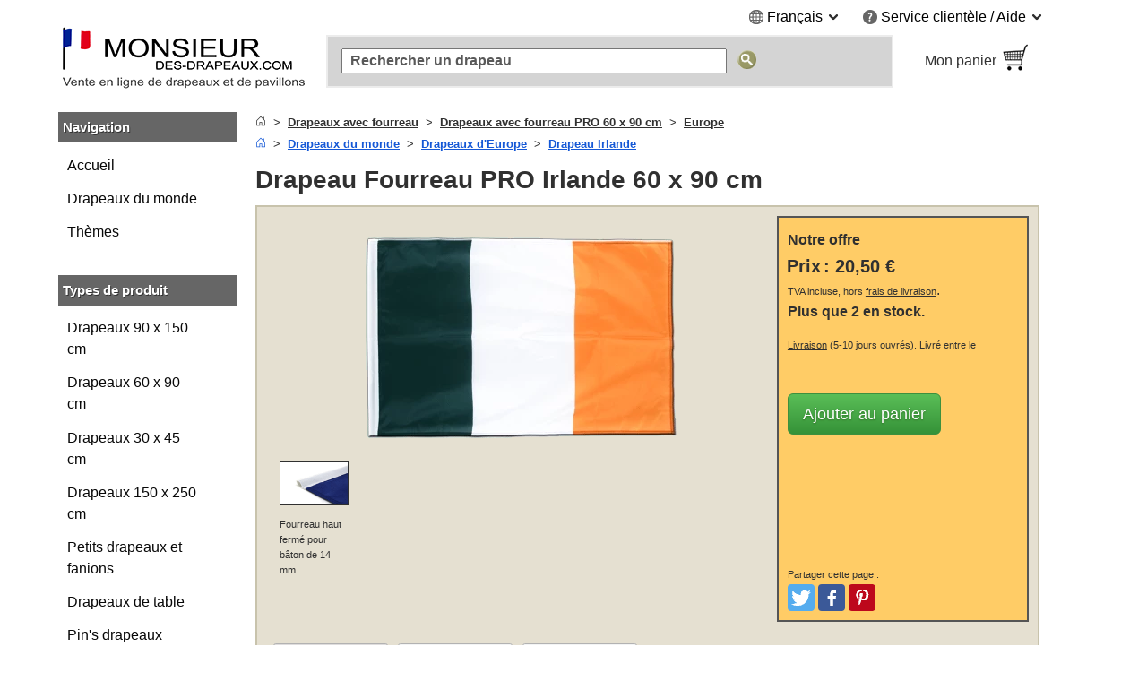

--- FILE ---
content_type: text/html; charset=UTF-8
request_url: https://www.monsieur-des-drapeaux.com/irlande-pavillon-fourreau-60x90cm-6976.html
body_size: 23100
content:
<!DOCTYPE html>
<html class="no-js" lang="fr">
<head>
<meta http-equiv="X-UA-Compatible" content="IE=edge" />
<meta http-equiv="Content-Type" content="text/html; charset=utf-8" />
<title>Drapeau Fourreau PRO Irlande 60 x 90 cm - MaxFlags - Monsieur-des-Drapeaux</title>
<meta name="description" content="Drapeau PRO avec fourreau haut fermé de 14 mm : Irlande - 60 x 90 cm. Utilisation commerciale, 115 g/m², qualité marine, en stock. Livraison rapide." />
<meta name="viewport" content="width=device-width, initial-scale=1.0" /><meta content="origin" name="referrer" />
<link rel="icon" href="/media/favicon/websites/2/favicon.ico" type="image/x-icon" />
<link rel="shortcut icon" href="/media/favicon/websites/2/favicon.ico" type="image/x-icon" />
<link rel="dns-prefetch" href="https://node01.flagstat.net" />
<link rel="preconnect" href="https://node01.flagstat.net" />
<meta name="robots" content="noindex" />
<link rel="canonical" href="https://www.monsieur-des-drapeaux.com/irlande-pavillon-fourreau-60x90cm-6976.html" /><script>var JSsrc=[], JScode=[], JSlazycode=[], JSfn=[], REQcmd=[], hPT=0, isB=1, JSpid=null; document.documentElement.className = "js";</script><link rel="preload" as="script" href="/skin/frontend/maxflags/r6/js/isB.2406152.min.js" /><script src="/skin/frontend/maxflags/r6/js/isB.2406152.min.js" fetchpriority="high"></script><script>var JSurl = window.location.href.toLowerCase(); if (JSurl.indexOf("/checkout/") < 0 && JSurl.indexOf("/payment/") < 0 && isB == 1) {document.documentElement.className = "js isB";}; function jshrefAttr(a) {var dataNames = ['href', 'target', 'rel']; var j; for (j=0; j<dataNames.length; j++) {var ga = a.getAttribute('data-' + dataNames[j]); if (ga) {ga = ga.replace(/^#/g, '/'); a.setAttribute(dataNames[j], ga); a.removeAttribute('data-' + dataNames[j]);};};}; function qSA(a) {var d; if (!document.getElementsByClassName){d = document.querySelectorAll('.' + a);} else {d = document.getElementsByClassName(a);}; return d;}; function jshref() {try {if (isB == 1) {return}; var d; d = qSA('jshref'); var i; for (i=0; i<d.length; i++) {var ga = d[i].getAttribute('data-jshref'); if (ga) {ga = ga.replace(/^#\//g, '/'); d[i].setAttribute('href', ga); d[i].removeAttribute('data-jshref');}; var ga = d[i].getAttribute('data-enc'); if (window.atob && ga) {d[i].setAttribute('href', atob(ga)); d[i].removeAttribute('data-enc');}; jshrefAttr(d[i]);}; try {d = document.querySelectorAll('.jshref'); var i; for (i=0; i<d.length; i++) {d[i].className = d[i].className.replace(/\bjshref\b/g, "");};} catch(e) {};} catch(e) {};}; function productNames() {try {var ele = document.querySelectorAll('.productname'); ele = [].slice.call(ele); ele.forEach(function(e) {var pn = e.getAttribute('data-productname'); if (typeof pn != 'undefined' && pn != '') {if (isB == 0) {e.innerHTML = pn;}; e.className = e.className.replace(/\bproductname-not-ready\b/g, ''); e.className = e.className.replace(/\bproductname\b/g, ''); e.removeAttribute('data-productname');};});} catch(e) {}}; function jsError() {document.documentElement.className = "no-js"; try {if (document.documentElement.clientWidth >= 768) {var lnV2Id = document.getElementById("left_navigationV2"); var lnId = document.getElementById("left_navigation"); if (lnV2Id && lnId) {lnV2Id.innerHTML = lnId.innerHTML; lnId.innerHTML = "";};}} catch(e) {}};</script>
<link rel="preload" as="script" href="/skin/frontend/maxflags/r6/js/2411051.tools.min.js" /><script src="/skin/frontend/maxflags/r6/js/2411051.tools.min.js" async fetchpriority="high" onerror="jsError()"></script>
<meta name="twitter:card" content="summary" /><meta name="twitter:site" content="@maxflags_com" />
<meta property="og:type" content="product" /><meta property="og:image" content="https://node01.flagstat.net/media/catalog/product/big/6976.png" /><meta name="twitter:image" content="https://node01.flagstat.net/media/catalog/product/big/6976.png" />
<meta property="og:title" content="Irlande - Drapeau Fourreau PRO 60 x 90 cm" /><meta name="twitter:title" content="Irlande - Drapeau Fourreau PRO 60 x 90 cm" />
<meta property="og:url" content="https://www.monsieur-des-drapeaux.com/irlande-pavillon-fourreau-60x90cm-6976.html" /><meta property="og:site_name" content="Monsieur-des-Drapeaux" /><meta property="fb:app_id" content="246221718837021" /><meta property="fb:admins" content="100000293650081" />
<meta property="og:description" content="Drapeau PRO avec fourreau haut fermé de 14 mm : Irlande - 60 x 90 cm. Utilisation commerciale, 115 g/m², qualité marine, en stock. Livraison rapide." /><meta name="twitter:description" content="Drapeau PRO avec fourreau haut fermé de 14 mm : Irlande - 60 x 90 cm. Utilisation commerciale, 115 g/m², qualité marine, en stock. Livraison rapide." />
<link rel="apple-touch-icon" href="/skin/frontend/maxflags/default/images/favicons/apple-touch-icon.png" /><link rel="apple-touch-icon" href="/skin/frontend/maxflags/default/images/favicons/apple-touch-icon-57x57.png" sizes="57x57" /><link rel="apple-touch-icon" href="/skin/frontend/maxflags/default/images/favicons/apple-touch-icon-60x60.png" sizes="60x60" /><link rel="apple-touch-icon" href="/skin/frontend/maxflags/default/images/favicons/apple-touch-icon-72x72.png" sizes="72x72" /><link rel="apple-touch-icon" href="/skin/frontend/maxflags/default/images/favicons/apple-touch-icon-76x76.png" sizes="76x76" /><link rel="apple-touch-icon" href="/skin/frontend/maxflags/default/images/favicons/apple-touch-icon-114x114.png" sizes="114x114" /><link rel="apple-touch-icon" href="/skin/frontend/maxflags/default/images/favicons/apple-touch-icon-120x120.png" sizes="120x120" /><link rel="apple-touch-icon" href="/skin/frontend/maxflags/default/images/favicons/apple-touch-icon-128x128.png" sizes="128x128" /><link rel="apple-touch-icon" href="/skin/frontend/maxflags/default/images/favicons/apple-touch-icon-144x144.png" sizes="144x144" /><link rel="apple-touch-icon" href="/skin/frontend/maxflags/default/images/favicons/apple-touch-icon-152x152.png" sizes="152x152" /><link rel="apple-touch-icon" href="/skin/frontend/maxflags/default/images/favicons/apple-touch-icon-180x180.png" sizes="180x180" /><link rel="apple-touch-icon" href="/skin/frontend/maxflags/default/images/favicons/apple-touch-icon-precomposed.png" /><link rel="manifest" href="/skin/frontend/maxflags/default/images/favicons/manifest-5.json" /><meta name="theme-color" content="#353535" />
<link rel="stylesheet" href="/skin/frontend/maxflags/r6/css/2406021.min.css" /><script>function HP(){if (isB == 1) {return}; var HP = document.getElementById('HP'); if ((HP.offsetWidth==1&&HP.readyState=='complete')||(HP.offsetWidth==1&&HP.readyState==undefined)){var a = document.getElementById('NF'); if (a) {var b = a.appendChild(document.createElement('input')); b.name = 'img'; b.value = parseInt(Date.now()/1000); b.type = 'hidden';}}}</script>
</head>
<body id="top" class="isProductpage" onload="HP()">
<div id="layer"></div>
<div id="site" class="french">
<noscript><div class="pt15px pb15px"><div class="submission_error">Svp, veuillez activer JavaScript dans votre navigateur pour naviguer sur notre site web.</div></div></noscript>
<header>
<div id="header_blank_space"></div>
<div id="header">
<div class="tar mobile_hidden"><ul class="list-bullets sr-only">
<li><button class="smoothanchor" data-skip-id="1">Passer au contenu principal</button></li>
<li><button class="smoothanchor" data-skip-id="top_navigation">Passer à la recherche</button></li>
<li><button class="smoothanchor" data-skip-id="nav" onclick="toogleMobileMenu('open')">Passer à la navigation</button></li>
</ul>
<div class="clear_float">
<div class="top-menu">
<div class="dib mr25px language">
<span class="pointer" onclick="expandMenu({'class':'language'})" aria-controls="language-menu" aria-haspopup="true">
<i class="iconset globe-icon vam"></i>
<span class="vam">Français</span>
<i class="iconset expand-icon vam"></i>
</span>
<ul id="language-menu" class="top-menu-list language-list" role="menu"><li role="presentation"><a class="button inline-block" href="https://www.flaggenplatz.at/flagge-irland-hohlsaum-60x90cm-6976.html" lang="de" title="FlaggenPlatz Österreich auf Deutsch">Deutsch (AT)</a></li><li role="presentation"><a class="button inline-block" href="https://www.flaggenplatz.ch/flagge-irland-hohlsaum-60x90cm-6976.html" lang="de" title="FlaggenPlatz Schweiz auf Deutsch">Deutsch (CH)</a></li><li role="presentation"><a class="button inline-block" href="https://www.flaggenplatz.de/flagge-irland-hohlsaum-60x90cm-6976.html" lang="de" title="FlaggenPlatz Deutschland auf Deutsch">Deutsch (DE)</a></li><li role="presentation"><a class="button inline-block" href="https://www.royal-flags.com/irelsleeved-flag-2x3-6976.html" lang="en" title="Royal-Flags in English">English</a></li></ul></div><div class="dib service">
<span class="pointer" onclick="expandMenu({'class':'service'})" aria-controls="service-menu" aria-haspopup="true">
<i class="iconset service-icon-4 vam"></i>
<span class="vam">Service clientèle / Aide</span>
<i class="iconset expand-icon vam"></i>
</span>
<ul id="service-menu" class="top-menu-list service-list" role="menu">
<li role="presentation"><form action="/contact/" method="post" class="a-link-js"><button class="button a-link">Contact</button></form></li>
<li role="presentation"><form action="/about-us/" method="post" class="a-link-js"><button class="button a-link">À propos de nous</button></form></li>
<li role="presentation"><form action="/aide/" method="post" class="a-link-js"><button class="button a-link">Aide - FAQ</button></form></li>
<li role="presentation"><form action="/aide/#Frais-de-livraison" method="post" class="a-link-js"><button class="button a-link">Frais de port</button></form></li>
<li role="presentation"><form action="/aide/#Moyens-de-paiement" method="post" class="a-link-js"><button class="button a-link">Moyens de paiement</button></form></li>
<li role="presentation"><form action="/aide/#Delais-de-livraison" method="post" class="a-link-js"><button class="button a-link">Délais de livraison</button></form></li>
<li role="presentation"><form action="/retraction/" method="post" class="a-link-js"><button class="button a-link">Droit de rétractation</button></form></li>
<li role="presentation"><form action="/protection-des-donnees/" method="post" class="a-link-js"><button class="button a-link">Protection des données</button></form></li>
<li role="presentation"><form action="/cgv/" method="post" class="a-link-js"><button class="button a-link">Achats sans risque (CGV)</button></form></li>
<li role="presentation"><form action="/newsletter-subscribe.html" method="post" class="a-link-js"><button class="button a-link">Bon de bienvenue</button></form></li>
</ul>
</div>
</div>
</div></div>
<div class="header_logo">
<a class="inline-block w100pc" href="/" title="Monsieur-des-Drapeaux"><picture><source media="(max-width: 767px)" srcset="/skin/frontend/maxflags/default/images/page/logo/monsieurdesdrapeauxcom.mobile.17.10.22.png"><source media="(min-width: 768px)" srcset="/skin/frontend/maxflags/default/images/page/logo/monsieurdesdrapeauxcom.17.10.22.png"><img width="280" height="75" src="/skin/frontend/maxflags/default/images/page/logo/monsieurdesdrapeauxcom.17.10.22.png" alt="Monsieur-des-Drapeaux" /></picture></a>
</div>
<div class="header_search"></div>
<div class="header_basket">
<form class="a-link-js a-link-js-wrapper" action="/checkout/cart/" method="post" title="Mon panier" data-title="Mon panier">
<button class="btn-details a-link">
<span class="header_basket_text vam">
Mon panier<br />
<span id="carttotal"></span>
</span><span class="header_basket_image vam">
<img width="33" height="34" src="https://node01.flagstat.net/skin/frontend/maxflags/default/images/page/top-shopping-basket.gif" alt="Commander" />
</span>
</button>
</form>
</div>
</div>
<div id="top_navigation">
<div class="top_search_form">
<form id="searchForm" action="/catalogsearch/result/" method="get" role="search">
<input class="top_navigation_search" type="search" name="q" id="tnsi" value="" placeholder="Rechercher un drapeau" aria-label="Rechercher un drapeau" />
<button type="submit" class="button"><img width="21" height="21" src="https://node01.flagstat.net/skin/frontend/maxflags/default/images/page/search-go.png" alt="Chercher" title="Chercher" /></button>
</form>
</div></div>
<div class="mobile_navigation mobile_menu_button pt10px">
<button tabindex="-1" class="open_mobile_menu btn-block btn btn-blue w99_5pc plr0px">Parcourir nos catégories</button>
</div>
</header>
<div id="content">
<div class="row">
<div id="left_navigationV2"><nav id="mobile-navigation" class="nav-not-ready mobile_hidden">
<div class="topround_200"></div><div class="bg_orange"><div class="h2-title"><b>Navigation</b></div></div>
<div class="catalog_menu_with_padding">
<ul class="cat-menu" role="tree">
<li role="treeitem"><a href="/drapeaux-du-monde.html" title="Tous les drapeaux des pays du monde">Drapeaux du monde</a>
<li role="treeitem"><a href="/themes.html" title="Drapeaux classés par thèmes">Thèmes</a>
</ul>
</div>
<br />
<div class="topround_200"></div><div class="bg_orange"><div class="h2-title"><b>Types de produit</b></div></div>
<div class="catalog_menu_with_padding">
<ul class="cat-menu" role="tree">
<li role="treeitem"><a class="ap" href="/drapeaux-90-x-150-cm/">Drapeaux 90 x 150 cm</a>
<li role="treeitem"><a class="ap" href="/drapeaux-60-x-90-cm/">Drapeaux 60 x 90 cm</a>
<li role="treeitem"><a class="ap" href="/drapeaux-30-x-45-cm/">Drapeaux 30 x 45 cm</a>
<li role="treeitem"><a class="ap" href="/drapeaux-150-x-250-cm/">Drapeaux 150 x 250 cm</a>
<li role="treeitem"><a class="ap" href="/petits-drapeaux/">Petits drapeaux et fanions</a>
<li role="treeitem"><a class="ap" href="/drapeaux-de-table/">Drapeaux de table</a>
<li role="treeitem"><a class="ap" href="/pins-drapeaux/">Pin's drapeaux</a>
<li role="treeitem"><a class="ap" href="/ecussons-brodes/">Écussons brodés</a>
<li role="treeitem"><a class="ap" href="/drapeaux-sur-hampe/">Drapeaux sur hampe</a>
<li role="treeitem"><a class="ap" href="/gamme-professionelle/">Gamme professionnelle</a>
<li role="treeitem"><a class="ap" href="/drapeaux-pour-voiture/">Drapeaux pour voiture</a>
<li role="treeitem"><a class="ap" href="/drapeaux-pour-bateau/">Drapeaux pour bateaux</a>
<li role="treeitem"><a class="ap" href="/guirlandes-de-fanions/">Guirlandes de fanions</a>
<li role="treeitem"><a class="ap" href="/drapeaux-autocollants/">Drapeaux autocollants</a>
</ul>
</div>
</nav></div>
<div id="main_wrapper">
<section>
<div class="pb10px breadcrumbs">
<ol class="breadcrumbs-bs">
<li><a href="/" title="Accueil"><svg aria-hidden="true" xmlns="http://www.w3.org/2000/svg" width="12" height="12" fill="currentColor" viewBox="0 0 16 16"><path d="M8.354 1.146a.5.5 0 0 0-.708 0l-6 6A.5.5 0 0 0 1.5 7.5v7a.5.5 0 0 0 .5.5h4.5a.5.5 0 0 0 .5-.5v-4h2v4a.5.5 0 0 0 .5.5H14a.5.5 0 0 0 .5-.5v-7a.5.5 0 0 0-.146-.354L13 5.793V2.5a.5.5 0 0 0-.5-.5h-1a.5.5 0 0 0-.5.5v1.293L8.354 1.146zM2.5 14V7.707l5.5-5.5 5.5 5.5V14H10v-4a.5.5 0 0 0-.5-.5h-3a.5.5 0 0 0-.5.5v4H2.5z"></path></svg></a></li>
<li><a href="/fourreaux/"><u>Drapeaux avec fourreau</u></a></li>
<li><a href="/fourreaux/pro-60-x-90-cm/"><u>Drapeaux avec fourreau PRO 60 x 90 cm</u></a></li>
<li><a href="/fourreaux/pro-60-x-90-cm/europe/"><u>Europe</u></a></li>
</ol>
<ol class="breadcrumbs-bs">
<li><a href="/" title="Accueil"><svg aria-hidden="true" xmlns="http://www.w3.org/2000/svg" width="12" height="12" fill="currentColor" viewBox="0 0 16 16"><path d="M8.354 1.146a.5.5 0 0 0-.708 0l-6 6A.5.5 0 0 0 1.5 7.5v7a.5.5 0 0 0 .5.5h4.5a.5.5 0 0 0 .5-.5v-4h2v4a.5.5 0 0 0 .5.5H14a.5.5 0 0 0 .5-.5v-7a.5.5 0 0 0-.146-.354L13 5.793V2.5a.5.5 0 0 0-.5-.5h-1a.5.5 0 0 0-.5.5v1.293L8.354 1.146zM2.5 14V7.707l5.5-5.5 5.5 5.5V14H10v-4a.5.5 0 0 0-.5-.5h-3a.5.5 0 0 0-.5.5v4H2.5z"></path></svg></a></li>
<li><a href="/drapeaux-du-monde.html" title="Tous les drapeaux des pays du monde"><u>Drapeaux du monde</u></a></li>
<li><a href="/europe.html" title="Tous les drapeaux des pays d&#39;Europe"><u>Drapeaux d'Europe</u></a></li>
<li><a href="/irlande.html" title="Drapeau Irlande"><u>Drapeau Irlande</u></a></li>
</ol><script type="application/ld+json" id="schemaBreadcrumbList">{"@context":"http://schema.org","@id":"#BreadcrumbList","@type":"BreadcrumbList","itemListElement":[{"@type":"ListItem","item":"https://www.monsieur-des-drapeaux.com/drapeaux-du-monde.html","name":"Drapeaux du monde","position":"1"},{"@type":"ListItem","item":"https://www.monsieur-des-drapeaux.com/europe.html","name":"Drapeaux d'Europe","position":"2"},{"@type":"ListItem","item":"https://www.monsieur-des-drapeaux.com/irlande.html","name":"Drapeau Irlande","position":"3"}]}</script></div>
<div id="reqmsg"></div>
</section>
<main>
<h1 class="article" id="1">Drapeau Fourreau PRO Irlande 60 x 90 cm</h1><script>var h1 = {"HTML":"<span class=\"fwb fs20px_dt\">Irlande - Drapeau Fourreau PRO 60 x 90 cm<\/span>"}; var h1Id = document.getElementById("1"); if (h1Id && isB == 0 && typeof h1 != 'undefined' && "HTML" in h1) {h1Id.innerHTML = h1['HTML'];};</script>
<div class="description pa05em">
<div id="options-none">
<div class="mobile_product_pic">
<div class="center"><picture><source media="(max-width: 640px)" srcset="https://node01.flagstat.net/media/catalog/product/big8/6976.png.85.webp" type="image/webp"><source media="(max-width: 640px)" srcset="https://node01.flagstat.net/media/catalog/product/big8/6976.png"><source media="(min-width: 641px)" srcset="https://node01.flagstat.net/media/catalog/product/big/6976.png.90.webp" type="image/webp"><source media="(min-width: 641px)" srcset="https://node01.flagstat.net/media/catalog/product/big/6976.png"><img width="400" height="267" class="popup pointer img" data-link="https://node01.flagstat.net/media/catalog/product/detail/6976.jpg" onclick="popup(this)" title="Cliquez pour agrandir l'image" id="image" src="https://node01.flagstat.net/media/catalog/product/big/6976.png" alt="Drapeau Fourreau PRO Irlande 60 x 90 cm" fetchpriority="high" loading="eager" decoding="async" /></picture></div><ul class="thumbnails">
<li class="top_align"><img width="128" height="78" class="popup a-link pointer img" onclick="popup(this)" data-link="https://node01.flagstat.net/media/image/3bbb19ddabd7487a915728401f4d0143.jpg" src="https://node01.flagstat.net/media/catalog/product/3/b/3bbb19ddabd7487a915728401f4d0143.gif" alt="Fourreau haut fermé pour bâton de 14 mm" title="Cliquez pour agrandir l'image" fetchpriority="high" loading="eager" decoding="async" /><p><small>Fourreau haut fermé pour bâton de 14 mm</small></p></li>
</ul>
</div>
<div class="pt5px resp_shoppingcart">
<div class="description_shoppingcart relpos" data-id="0">
<div>
<div class="offer_heading"><div class="title">Notre offre</div></div>
<p class="description_shoppingcart">
<span class="price"><strong>Prix</strong> <b>:</b> <span class="pl5px nprice"><strong><span class="price">20,50 €</span></strong></span></span><br /><small>TVA incluse, hors <button class="button a-link popup dialog-mobile-history" onclick="popup(this)" data-id="dialog-shipping"><u>frais de livraison</u></button></small>.<br />
<b>
<span><span>Plus que 2 en stock.</span></span></b>
<span class="delivery_date">
<br />
<small><button class="button a-link popup dialog-mobile-history" onclick="popup(this)" data-id="dialog-shipping"><u>Livraison</u></button> (5-10 jours ouvrés).<span id="delivery-date-text"> Livré entre le<span id="delivery-date-req" class="dib" style="min-width: 118px"></span></span></small>
</span>
</p>
<br />
<div>
<form method="post" data-id="0" action="/checkout/cart/add/product/9990/" onsubmit="addItem(event,'9990','product')">
<input type="hidden" name="product" value="9990" />
<input class="formkey" name="form_key" type="hidden" value="" />
<input class="opt1" name="opt1" type="hidden" value="0" />
<button type="submit" class="btn btn-green btn-lg">Ajouter au panier</button>
</form>
</div>
<br />
<script>var productrating_url = '/productrating/index/vote/'; var sku = '6976'; REQcmd.push("productrating|6976");</script>
<div id="productrating"></div>
</div>
<br />
<div class="social-media-buttons">
<small>Partager cette page :</small>
<ul class="list-inline">
<li><button data-link="https://twitter.com/intent/tweet?text=Irlande+-+Drapeau+Fourreau+PRO+60+x+90+cm&amp;url=https%3A%2F%2Fwww.monsieur-des-drapeaux.com%2Firlande-pavillon-fourreau-60x90cm-6976.html" class="btn smb" id="share-twitter" title="Partager sur Twitter" aria-label="Partager sur Twitter"><span class="sr-only">Tweet</span></button></li>
<li><button data-link="https://www.facebook.com/sharer/sharer.php?u=https%3A%2F%2Fwww.monsieur-des-drapeaux.com%2Firlande-pavillon-fourreau-60x90cm-6976.html" class="btn smb" id="share-facebook" title="Partager sur Facebook" aria-label="Partager sur Facebook"><span class="sr-only">Aimer et poster</span></button></li>
<li><button data-link="https://www.pinterest.com/pin/create/link/?url=https%3A%2F%2Fwww.monsieur-des-drapeaux.com%2Firlande-pavillon-fourreau-60x90cm-6976.html&amp;media=https%3A%2F%2Fnode01.flagstat.net%2Fmedia%2Fcatalog%2Fproduct%2Fbig%2F6976.png&amp;description=Irlande+-+Drapeau+Fourreau+PRO+60+x+90+cm" class="btn smb" id="share-pinterest" title="Partager sur Pinterest" aria-label="Partager sur Pinterest"><span class="sr-only">Pinterest</span></button></li>
<li><button data-link="whatsapp://send?text=Irlande+-+Drapeau+Fourreau+PRO+60+x+90+cm%20https%3A%2F%2Fwww.monsieur-des-drapeaux.com%2Firlande-pavillon-fourreau-60x90cm-6976.html" class="btn smb" id="share-whatsapp" title="Partager sur Whatsapp" aria-label="Partager sur Whatsapp"><span class="sr-only">Partager</span></button></li>
</ul>
</div>
</div>
</div>
</div>
<div class="clear_float"></div>
<br />
<div id="flag_description" class="pt15"><ul role="tablist" class="tabs">
<li id="tabpanel1" aria-controls="tab1" role="tab" class="tabContent1 tabnav active"><a href="#Description">Description</a></li>
<li id="tabpanel2" aria-controls="tab2" role="tab" class="tabContent2 tabnav"><a href="#En_details">En détails</a></li>
<li id="tabpanel3" aria-controls="tab3" role="tab" class="tabContent3 tabnav"><a href="#Tarifs_degressifs">Tarifs dégréssifs</a></li>
</ul>
<div aria-labelledby="tabpanel1" role="tabpanel" id="tab1" class="tab_content active">
<h2 id="Description">Description</h2>
<div id="short-description">
<p>Pavillon de l'Irlande, dimensions 60 x 90 cm, fabriqué en polyester haut de gamme de qualité marine.</p>
<p class="options-hide">À gauche, ce pavillon irlandais est renforcé par un fourreau haut fermé de 14 mm de couleur blanche, tandis que les autres bords disposent d'une double couture pour une résistance élevée contre les déchirures.</p>
<p class="options-hide">Le fourreau peut être placé sur une tige d'un diamètre de 14 mm.</p>
</div>
<br />
<b>Autres détails :</b>
<br />
<p>Pavillon de haute qualité pour une grande durabilité.</p>
<p>Impression numérique avec excellente saturation des couleurs riches et brillantes.</p>
<p>Lavable et repassable à basse température.</p>
</div>
<div aria-labelledby="tabpanel2" role="tabpanel" id="tab2" class="tab_content">
<section><h2 id="En_details">En détails</h2>
<table class="facts products center"><tbody>
<tr>
<td>Référence :</td><td class="p75">6976</td>
</tr><tr>
<td>Marque :</td><td class="p75">MaxFlags® &middot; Pavoisement et Communication Publicitaire</td>
</tr>
<tr><td>Dimensions :</td><td class="p75">env 60 x 90 cm</td></tr>
<tr><td>Matières / matériels :</td><td class="p75">Tissu polyester de qualité marine &middot; Maille bloquée &middot; 115 g/m² &middot; Extrêmement résistant contre les déchirures &middot; Longue durée de vie</td></tr>
<tr class="options-hide"><td>Accessoires :</td><td class="p75">Pavillon avec double couture sur les bords &middot; Fourreau haut fermé de 14 mm</td></tr>
<tr><td>Utilisations :</td><td class="p75">Utilisation privée (sur la maison et dans le jardin) &middot; Utilisation commerciale (concessionnaires, restaurants, hôtels, bateaux)<span class="options-hide"> &middot; Nous recommandons l'utilisation d'une tige ronde d'une longueur de 70 à 150 cm</span></td></tr>
</tbody></table></section>
</div>
<div aria-labelledby="tabpanel3" role="tabpanel" id="tab3" class="tab_content"><aside><h2 id="Tarifs_degressifs">Tarifs dégréssifs</h2><p>Les tarifs de tous nos produits de pavoisement « <a href="/fourreaux/"><u>Drapeaux avec fourreau</u></a> » sont dégréssifs en cas d'achats de plusieurs pièces. Composez votre panier et bénéficiez d'une réduction dans la limite des stocks disponibles.</p><table class="facts products center"><tbody>
<tr><td>Quantité de deux et plus :</td><td class="p66">2 %</td></tr>
<tr><td>Quantité de cinq et plus :</td><td class="p66">5 %</td></tr>
<tr><td>Quantité de dix et plus :</td><td class="p66">10 %</td></tr>
</tbody></table><br /><p>Cette offre est valable sur tous nos produits.</p></aside></div>
<section class="clear_float" id="options">
<div id="options-content" data-opt1="Fourreau haut fermé de 14 mm à gauche" data-src="pole-sleeve-left-closed-top.png">
<h2 class="pb5px block" id="Personnaliser">Personnaliser</h2>
<p>Modifiez la finition ici et personnalisez le drapeau individuellement.</p>
<div class="options-wrapper">
<select class="options opt1" name="opt1" onchange="changeOption(this)">
<option value="-2">Ne pas personnaliser</option>
<option value="0" selected>Aucune modification</option>
<option value="67">2 anneaux, haut et bas, en plastique blanc</option>
<option value="68">2 anneaux, haut et bas, en acier inoxydable</option>
<option value="70">Fourreau ouvert de 14 mm à gauche</option>
<option value="71">2 mousquetons, haut et bas, en plastique blanc</option>
<option value="72">Fourreaux hauts fermés de 14 mm à gauche et à droite</option>
<option value="73">Fourreaux ouverts de 14 mm à gauche et à droite</option>
<option value="74">2 oeillets à gauche, en acier inoxydable</option>
<option value="75">2 oeillets à gauche, 2 oeillets à droite, en acier inoxydable</option>
<option value="76">Anneau de corde en haut, cordelette en bas</option>
<option value="77">2 cordelettes, haut et bas</option>
</select>
</div>
<div id="opt1-0" class="tab_options"><img class="option b-lazy" src="https://node01.flagstat.net/skin/frontend/maxflags/default/images/1x1.gif" data-path="https://node01.flagstat.net/cms/options/150x150/" alt="" /> <img id="options-thumbnail" class="option" loading="lazy" src="https://node01.flagstat.net/media/catalog/product/144x144/6976.png" alt="Irlande - Drapeau Fourreau PRO 60 x 90 cm" /></div><div id="opt1-67" class="tab_options"><img class="popup pointer option img" loading="lazy" src="https://node01.flagstat.net/cms/options/150x150/2-d-rings-top-bottom.png" data-link="https://node01.flagstat.net/cms/options/2-d-rings-top-bottom.png" onclick="popup(this)" title="Cliquez pour agrandir l'image" alt="2 anneaux, haut et bas, en plastique blanc" /></div><div id="opt1-68" class="tab_options"><img class="popup pointer option img" loading="lazy" src="https://node01.flagstat.net/cms/options/150x150/2-d-rings-top-bottom.png" data-link="https://node01.flagstat.net/cms/options/2-d-rings-top-bottom.png" onclick="popup(this)" title="Cliquez pour agrandir l'image" alt="2 anneaux, haut et bas, en acier inoxydable" /></div><div id="opt1-70" class="tab_options"><img class="popup pointer option img" loading="lazy" src="https://node01.flagstat.net/cms/options/150x150/pole-sleeve-left-open-top-bottom.png" data-link="https://node01.flagstat.net/cms/options/pole-sleeve-left-open-top-bottom.png" onclick="popup(this)" title="Cliquez pour agrandir l'image" alt="Fourreau ouvert de 14 mm &agrave; gauche" /><p>Pour un bâton jusqu'à 14 mm.</p></div><div id="opt1-71" class="tab_options"><img class="popup pointer option img" loading="lazy" src="https://node01.flagstat.net/cms/options/150x150/2-carabiner-hooks-top-bottom.png" data-link="https://node01.flagstat.net/cms/options/2-carabiner-hooks-top-bottom.png" onclick="popup(this)" title="Cliquez pour agrandir l'image" alt="2 mousquetons, haut et bas, en plastique blanc" /></div><div id="opt1-72" class="tab_options"><img class="popup pointer option img" loading="lazy" src="https://node01.flagstat.net/cms/options/150x150/pole-sleeve-left-right-closed-top.png" data-link="https://node01.flagstat.net/cms/options/pole-sleeve-left-right-closed-top.png" onclick="popup(this)" title="Cliquez pour agrandir l'image" alt="Fourreaux hauts ferm&eacute;s de 14 mm &agrave; gauche et &agrave; droite" /><p>Pour deux bâtons jusqu'à 14 mm.</p></div><div id="opt1-73" class="tab_options"><img class="popup pointer option img" loading="lazy" src="https://node01.flagstat.net/cms/options/150x150/pole-sleeve-left-right-open-top-bottom.png" data-link="https://node01.flagstat.net/cms/options/pole-sleeve-left-right-open-top-bottom.png" onclick="popup(this)" title="Cliquez pour agrandir l'image" alt="Fourreaux ouverts de 14 mm &agrave; gauche et &agrave; droite" /><p>Pour deux bâtons jusqu'à 14 mm.</p></div><div id="opt1-74" class="tab_options"><img class="popup pointer option img" loading="lazy" src="https://node01.flagstat.net/cms/options/150x150/2-grommets-left.png" data-link="https://node01.flagstat.net/cms/options/2-grommets-left.png" onclick="popup(this)" title="Cliquez pour agrandir l'image" alt="2 oeillets &agrave; gauche, en acier inoxydable" /></div><div id="opt1-75" class="tab_options"><img class="popup pointer option img" loading="lazy" src="https://node01.flagstat.net/cms/options/150x150/2-grommets-left-2-grommets-right.png" data-link="https://node01.flagstat.net/cms/options/2-grommets-left-2-grommets-right.png" onclick="popup(this)" title="Cliquez pour agrandir l'image" alt="2 oeillets &agrave; gauche, 2 oeillets &agrave; droite, en acier inoxydable" /></div><div id="opt1-76" class="tab_options"><img class="popup pointer option img" loading="lazy" src="https://node01.flagstat.net/cms/options/150x150/loop-top-rope-bottom.png" data-link="https://node01.flagstat.net/cms/options/loop-top-rope-bottom.png" onclick="popup(this)" title="Cliquez pour agrandir l'image" alt="Anneau de corde en haut, cordelette en bas" /></div><div id="opt1-77" class="tab_options"><img class="popup pointer option img" loading="lazy" src="https://node01.flagstat.net/cms/options/150x150/2-ropes-top-bottom.png" data-link="https://node01.flagstat.net/cms/options/2-ropes-top-bottom.png" onclick="popup(this)" title="Cliquez pour agrandir l'image" alt="2 cordelettes, haut et bas" /></div>
</div>
</section>
<aside>
<h2 class="pt20px pb5px block">Liens associés</h2>
<ul class="list-bullets">
<li>Voir le « <a href="/irlande.html"><u>Drapeau Irlande</u></a> » et toutes ses déclinaisons</li><li>Parcourir par catégorie : <a href="/fourreaux/pro-60-x-90-cm/"><u>Drapeaux avec fourreau PRO 60 x 90 cm</u></a></li>
</ul>
</aside>
<aside>
<h2 class="pt25px block" style="padding-bottom: 0px !important">Fabricant selon le RSGP</h2>
<p>MaxFlags GmbH, Lünener Straße 23B, D-59192 Bergkamen, Allemagne, <a href="mailto:contact@monsieur-des-drapeaux.com">contact@monsieur-des-drapeaux.com</a></p>
</aside></div>
<br />
</div>
<div class="fhd-space"><aside><div class="similarities crosspromotion"><br />
<aside>
<div class="description cp-box alternatives">
<h2>Alternatives</h2>
<div class="tc"><div class="tch"><div class="tcc" aria-hidden="true">Image</div><div class="tcc_n">Nom</div><div class="tcc">Prix</div><div class="tcc_l"></div></div><div class="tcr" data-productid="10554-alternatives"><div class="tcc" aria-hidden="true"><a tabindex="-1" href="/irlande-pavillon-fourreau-60x90cm-7817.html" title="Irlande - Drapeau Fourreau ECO 60 x 90 cm"><img class="webp product" width="144" height="144" loading="lazy" decoding="async" src="https://node01.flagstat.net/media/catalog/product/144x144/7817.png.85.webp" data-fallback="https://node01.flagstat.net/media/catalog/product/144x144/7817.png" alt="Drapeau Fourreau ECO Irlande 60 x 90 cm" /></a></div><div class="tcc_n"><a href="/irlande-pavillon-fourreau-60x90cm-7817.html" title="Irlande - Drapeau Fourreau ECO 60 x 90 cm"><span class="productname-not-ready productname" data-productname="&lt;span class=&quot;name block&quot;&gt;&lt;span class=&quot;sr-only&quot;&gt;Irlande - &lt;/span&gt;Drapeau Fourreau ECO 60 x 90 cm&lt;/span&gt;"><span class="name block">Drapeau Fourreau ECO Irlande 60 x 90 cm</span></span></a></div><div class="tcc"><span class="price">5,90 €</span></div><div class="tcc_l"><form method="post" action="/checkout/cart/add/product/10554/" onsubmit="addItem(event,10554,'sim','alternatives')"><input type="hidden" name="product" value="10554" /><input class="formkey" name="form_key" type="hidden" value="" /><input type="image" src="https://node01.flagstat.net/skin/frontend/maxflags/default/images/addtocart-simtab.png" alt="Ajouter au panier" title="Ajouter au panier" /></form></div></div></div><!-- OK --></div>
</aside>
<br /><div class="description"><h2>Nous vous recommandons</h2><p>Cliquez sur un bouton et laissez-vous inspirer.</p><ul class="tabs" role="tablist"><li id="simpanel1" aria-controls="simtab1" role="tab" class="tabSimilarities1 tabnav active"><a href="#Declinaisons">Déclinaisons</a></li></ul><div id="simtab1" aria-labelledby="simpanel1" role="tabpanel" class="tab_content loaded active"><section><h2><span id="Declinaisons">Déclinaisons</span></h2><br /><div class="pt25px"></div><div class="tc"><div class="tch"><div class="tcc" aria-hidden="true">Image</div><div class="tcc_n">Nom <button aria-label="Trier par noms des produits" title="Trier par noms des produits" class="button stsort" onclick="w3.sortHTML('#simtab1', '.tcr', '.name', 'txt')"><small>&#9650;&#9660;</small></button></div><div class="tcc">Prix <button aria-label="Trier par prix" title="Trier par prix" class="button stsort" onclick="w3.sortHTML('#simtab1', '.tcr', '.price', 'num')"><small>&#9650;&#9660;</small></button></div><div class="tcc_l"></div></div><div class="tcr" data-productid="4988-simtab1"><div class="tcc" aria-hidden="true"><a tabindex="-1" href="/pin-drapeau-irlande-1086.html" title="Irlande - Pin's drapeau 2 x 2 cm"><img class="webp product" width="144" height="144" loading="lazy" decoding="async" src="https://node01.flagstat.net/media/catalog/product/144x144/1086.png.85.webp" data-fallback="https://node01.flagstat.net/media/catalog/product/144x144/1086.png" alt="Pin's drapeau Irlande" /></a></div><div class="tcc_n"><a href="/pin-drapeau-irlande-1086.html" title="Irlande - Pin's drapeau 2 x 2 cm"><span class="productname-not-ready productname" data-productname="&lt;span class=&quot;name block&quot;&gt;&lt;span class=&quot;sr-only&quot;&gt;Irlande - &lt;/span&gt;Pin's drapeau 2 x 2 cm&lt;/span&gt;"><span class="name block">Pin's drapeau Irlande</span></span></a></div><div class="tcc"><span class="price">2,95 €</span></div><div class="tcc_l"><form method="post" action="/checkout/cart/add/product/4988/" onsubmit="addItem(event,4988,'sim','simtab1')"><input type="hidden" name="product" value="4988" /><input class="formkey" name="form_key" type="hidden" value="" /><input type="image" src="https://node01.flagstat.net/skin/frontend/maxflags/default/images/addtocart-simtab.png" alt="Ajouter au panier" title="Ajouter au panier" /></form></div></div><div class="tcr" data-productid="6495-simtab1"><div class="tcc" aria-hidden="true"><a tabindex="-1" href="/drapeau-irlande-pas-cher-2626.html" title="Irlande - Drapeau 60 x 90 cm"><img class="webp product" width="144" height="144" loading="lazy" decoding="async" src="https://node01.flagstat.net/media/catalog/product/144x144/2626.png.85.webp" data-fallback="https://node01.flagstat.net/media/catalog/product/144x144/2626.png" alt="Drapeau Irlande 60 x 90 cm" /></a></div><div class="tcc_n"><a href="/drapeau-irlande-pas-cher-2626.html" title="Irlande - Drapeau 60 x 90 cm"><span class="productname-not-ready productname" data-productname="&lt;span class=&quot;name block&quot;&gt;&lt;span class=&quot;sr-only&quot;&gt;Irlande - &lt;/span&gt;Drapeau 60 x 90 cm&lt;/span&gt;"><span class="name block">Drapeau Irlande 60 x 90 cm</span></span></a></div><div class="tcc"><span class="price">7,40 €</span></div><div class="tcc_l"><form method="post" action="/checkout/cart/add/product/6495/" onsubmit="addItem(event,6495,'sim','simtab1')"><input type="hidden" name="product" value="6495" /><input class="formkey" name="form_key" type="hidden" value="" /><input type="image" src="https://node01.flagstat.net/skin/frontend/maxflags/default/images/addtocart-simtab.png" alt="Ajouter au panier" title="Ajouter au panier" /></form></div></div><div class="tcr" data-productid="12335-simtab1"><div class="tcc" aria-hidden="true"><a tabindex="-1" href="/fanion-irlande-8951.html" title="Irlande - Fanion 15 x 22 cm"><img class="webp product" width="144" height="144" loading="lazy" decoding="async" src="https://node01.flagstat.net/media/catalog/product/144x144/8951.png.85.webp" data-fallback="https://node01.flagstat.net/media/catalog/product/144x144/8951.png" alt="Fanion Irlande 15 x 22 cm" /></a></div><div class="tcc_n"><a href="/fanion-irlande-8951.html" title="Irlande - Fanion 15 x 22 cm"><span class="productname-not-ready productname" data-productname="&lt;span class=&quot;name block&quot;&gt;&lt;span class=&quot;sr-only&quot;&gt;Irlande - &lt;/span&gt;Fanion 15 x 22 cm&lt;/span&gt;"><span class="name block">Fanion Irlande 15 x 22 cm</span></span></a></div><div class="tcc"><span class="price">4,15 €</span></div><div class="tcc_l"><form method="post" action="/checkout/cart/add/product/12335/" onsubmit="addItem(event,12335,'sim','simtab1')"><input type="hidden" name="product" value="12335" /><input class="formkey" name="form_key" type="hidden" value="" /><input type="image" src="https://node01.flagstat.net/skin/frontend/maxflags/default/images/addtocart-simtab.png" alt="Ajouter au panier" title="Ajouter au panier" /></form></div></div><div class="tcr" data-productid="14237-simtab1"><div class="tcc" aria-hidden="true"><a tabindex="-1" href="/drapeau-sur-hampe-irlande-15x22cm-10909.html" title="Irlande - Drapeau sur hampe 15 x 22 cm"><img class="webp product" width="144" height="144" loading="lazy" decoding="async" src="https://node01.flagstat.net/media/catalog/product/144x144/10909.png.85.webp" data-fallback="https://node01.flagstat.net/media/catalog/product/144x144/10909.png" alt="Drapeau sur hampe Irlande 15 x 22 cm" /></a></div><div class="tcc_n"><a href="/drapeau-sur-hampe-irlande-15x22cm-10909.html" title="Irlande - Drapeau sur hampe 15 x 22 cm"><span class="productname-not-ready productname" data-productname="&lt;span class=&quot;name block&quot;&gt;&lt;span class=&quot;sr-only&quot;&gt;Irlande - &lt;/span&gt;Drapeau sur hampe 15 x 22 cm&lt;/span&gt;"><span class="name block">Drapeau sur hampe Irlande 15 x 22 cm</span></span></a></div><div class="tcc"><span class="price">4,95 €</span></div><div class="tcc_l"><form method="post" action="/checkout/cart/add/product/14237/" onsubmit="addItem(event,14237,'sim','simtab1')"><input type="hidden" name="product" value="14237" /><input class="formkey" name="form_key" type="hidden" value="" /><input type="image" src="https://node01.flagstat.net/skin/frontend/maxflags/default/images/addtocart-simtab.png" alt="Ajouter au panier" title="Ajouter au panier" /></form></div></div><div class="tcr" data-productid="9086-simtab1"><div class="tcc" aria-hidden="true"><a tabindex="-1" href="/drapeau-irlande-20-x-30-cm-4037.html" title="Irlande - Drapeau avec cordelettes 20 x 30 cm"><img class="webp product" width="144" height="144" loading="lazy" decoding="async" src="https://node01.flagstat.net/media/catalog/product/144x144/4037.png.85.webp" data-fallback="https://node01.flagstat.net/media/catalog/product/144x144/4037.png" alt="Drapeau avec cordelettes Irlande 20 x 30 cm" /></a></div><div class="tcc_n"><a href="/drapeau-irlande-20-x-30-cm-4037.html" title="Irlande - Drapeau avec cordelettes 20 x 30 cm"><span class="productname-not-ready productname" data-productname="&lt;span class=&quot;name block&quot;&gt;&lt;span class=&quot;sr-only&quot;&gt;Irlande - &lt;/span&gt;Drapeau avec cordelettes 20 x 30 cm&lt;/span&gt;"><span class="name block">Drapeau avec cordelettes Irlande 20 x 30 cm</span></span></a></div><div class="tcc"><span class="price">6,70 €</span></div><div class="tcc_l"><form method="post" action="/checkout/cart/add/product/9086/" onsubmit="addItem(event,9086,'sim','simtab1')"><input type="hidden" name="product" value="9086" /><input class="formkey" name="form_key" type="hidden" value="" /><input type="image" src="https://node01.flagstat.net/skin/frontend/maxflags/default/images/addtocart-simtab.png" alt="Ajouter au panier" title="Ajouter au panier" /></form></div></div><div class="tcr" data-productid="12810-simtab1"><div class="tcc" aria-hidden="true"><a tabindex="-1" href="/drapeau-table-bois-irlande-9426.html" title="Irlande - Drapeau de table 15 x 22 cm, bois"><img class="webp product" width="144" height="144" loading="lazy" decoding="async" src="https://node01.flagstat.net/media/catalog/product/144x144/9426.png.85.webp" data-fallback="https://node01.flagstat.net/media/catalog/product/144x144/9426.png" alt="Drapeau de table Irlande 15 x 22 cm, bois" /></a></div><div class="tcc_n"><a href="/drapeau-table-bois-irlande-9426.html" title="Irlande - Drapeau de table 15 x 22 cm, bois"><span class="productname-not-ready productname" data-productname="&lt;span class=&quot;name block&quot;&gt;&lt;span class=&quot;sr-only&quot;&gt;Irlande - &lt;/span&gt;Drapeau de table 15 x 22 cm, bois&lt;/span&gt;"><span class="name block">Drapeau de table Irlande 15 x 22 cm, bois</span></span></a></div><div class="tcc"><span class="price">9,70 €</span></div><div class="tcc_l"><form method="post" action="/checkout/cart/add/product/12810/" onsubmit="addItem(event,12810,'sim','simtab1')"><input type="hidden" name="product" value="12810" /><input class="formkey" name="form_key" type="hidden" value="" /><input type="image" src="https://node01.flagstat.net/skin/frontend/maxflags/default/images/addtocart-simtab.png" alt="Ajouter au panier" title="Ajouter au panier" /></form></div></div><div class="tcr" data-productid="7268-simtab1"><div class="tcc" aria-hidden="true"><a tabindex="-1" href="/drapeau-de-bateau-irlande-3398.html" title="Irlande - Drapeau pour bateau 30 x 40 cm"><img class="webp product" width="144" height="144" loading="lazy" decoding="async" src="https://node01.flagstat.net/media/catalog/product/144x144/3398.png.85.webp" data-fallback="https://node01.flagstat.net/media/catalog/product/144x144/3398.png" alt="Drapeau pour bateau Irlande 30 x 40 cm" /></a></div><div class="tcc_n"><a href="/drapeau-de-bateau-irlande-3398.html" title="Irlande - Drapeau pour bateau 30 x 40 cm"><span class="productname-not-ready productname" data-productname="&lt;span class=&quot;name block&quot;&gt;&lt;span class=&quot;sr-only&quot;&gt;Irlande - &lt;/span&gt;Drapeau pour bateau 30 x 40 cm&lt;/span&gt;"><span class="name block">Drapeau pour bateau Irlande 30 x 40 cm</span></span></a></div><div class="tcc"><span class="price">5,70 €</span></div><div class="tcc_l"><form method="post" action="/checkout/cart/add/product/7268/" onsubmit="addItem(event,7268,'sim','simtab1')"><input type="hidden" name="product" value="7268" /><input class="formkey" name="form_key" type="hidden" value="" /><input type="image" src="https://node01.flagstat.net/skin/frontend/maxflags/default/images/addtocart-simtab.png" alt="Ajouter au panier" title="Ajouter au panier" /></form></div></div><div class="tcr" data-productid="11107-simtab1"><div class="tcc" aria-hidden="true"><a tabindex="-1" href="/drapeau-irlande-6334.html" title="Irlande - Drapeau 100 x 150 cm"><img class="webp product" width="144" height="144" loading="lazy" decoding="async" src="https://node01.flagstat.net/media/catalog/product/144x144/6334.png.85.webp" data-fallback="https://node01.flagstat.net/media/catalog/product/144x144/6334.png" alt="Drapeau Irlande 100 x 150 cm" /></a></div><div class="tcc_n"><a href="/drapeau-irlande-6334.html" title="Irlande - Drapeau 100 x 150 cm"><span class="productname-not-ready productname" data-productname="&lt;span class=&quot;name block&quot;&gt;&lt;span class=&quot;sr-only&quot;&gt;Irlande - &lt;/span&gt;Drapeau 100 x 150 cm&lt;/span&gt;"><span class="name block">Drapeau Irlande 100 x 150 cm</span></span></a></div><div class="tcc"><span class="price">19,20 €</span></div><div class="tcc_l"><form method="post" action="/checkout/cart/add/product/11107/" onsubmit="addItem(event,11107,'sim','simtab1')"><input type="hidden" name="product" value="11107" /><input class="formkey" name="form_key" type="hidden" value="" /><input type="image" src="https://node01.flagstat.net/skin/frontend/maxflags/default/images/addtocart-simtab.png" alt="Ajouter au panier" title="Ajouter au panier" /></form></div></div><div class="tcr" data-productid="14678-simtab1"><div class="tcc" aria-hidden="true"><a tabindex="-1" href="/drapeau-autocollant-irlande-12723.html" title="Irlande - Autocollant drapeau 7 x 10 cm, 5 pcs"><img class="webp product" width="144" height="144" loading="lazy" decoding="async" src="https://node01.flagstat.net/media/catalog/product/144x144/12723.png.85.webp" data-fallback="https://node01.flagstat.net/media/catalog/product/144x144/12723.png" alt="Autocollant drapeau Irlande 7 x 10 cm, 5 pcs" /></a></div><div class="tcc_n"><a href="/drapeau-autocollant-irlande-12723.html" title="Irlande - Autocollant drapeau 7 x 10 cm, 5 pcs"><span class="productname-not-ready productname" data-productname="&lt;span class=&quot;name block&quot;&gt;&lt;span class=&quot;sr-only&quot;&gt;Irlande - &lt;/span&gt;Autocollant drapeau 7 x 10 cm, 5 pcs&lt;/span&gt;"><span class="name block">Autocollant drapeau Irlande 7 x 10 cm, 5 pcs</span></span></a></div><div class="tcc"><span class="price">3,15 €</span></div><div class="tcc_l"><form method="post" action="/checkout/cart/add/product/14678/" onsubmit="addItem(event,14678,'sim','simtab1')"><input type="hidden" name="product" value="14678" /><input class="formkey" name="form_key" type="hidden" value="" /><input type="image" src="https://node01.flagstat.net/skin/frontend/maxflags/default/images/addtocart-simtab.png" alt="Ajouter au panier" title="Ajouter au panier" /></form></div></div><div class="tcr" data-productid="10267-simtab1"><div class="tcc" aria-hidden="true"><a tabindex="-1" href="/irlande-drapeau-hampe-60x90cm-7418.html" title="Irlande - Drapeau sur hampe PRO 60 x 90 cm"><img class="webp product" width="144" height="144" loading="lazy" decoding="async" src="https://node01.flagstat.net/media/catalog/product/144x144/7418.png.85.webp" data-fallback="https://node01.flagstat.net/media/catalog/product/144x144/7418.png" alt="Drapeau sur hampe PRO Irlande 60 x 90 cm" /></a></div><div class="tcc_n"><a href="/irlande-drapeau-hampe-60x90cm-7418.html" title="Irlande - Drapeau sur hampe PRO 60 x 90 cm"><span class="productname-not-ready productname" data-productname="&lt;span class=&quot;name block&quot;&gt;&lt;span class=&quot;sr-only&quot;&gt;Irlande - &lt;/span&gt;Drapeau sur hampe PRO 60 x 90 cm&lt;/span&gt;"><span class="name block">Drapeau sur hampe PRO Irlande 60 x 90 cm</span></span></a></div><div class="tcc"><span class="price">37,95 €</span></div><div class="tcc_l"><form method="post" action="/checkout/cart/add/product/10267/" onsubmit="addItem(event,10267,'sim','simtab1')"><input type="hidden" name="product" value="10267" /><input class="formkey" name="form_key" type="hidden" value="" /><input type="image" src="https://node01.flagstat.net/skin/frontend/maxflags/default/images/addtocart-simtab.png" alt="Ajouter au panier" title="Ajouter au panier" /></form></div></div><div class="tcr" data-productid="7785-simtab1"><div class="tcc" aria-hidden="true"><a tabindex="-1" href="/oriflamme-drapeau-irlande-4265.html" title="Irlande - Drapeau vertical 80 x 200 cm"><img class="webp product" width="144" height="144" loading="lazy" decoding="async" src="https://node01.flagstat.net/media/catalog/product/144x144/4265.png.85.webp" data-fallback="https://node01.flagstat.net/media/catalog/product/144x144/4265.png" alt="Drapeau vertical Irlande 80 x 200 cm" /></a></div><div class="tcc_n"><a href="/oriflamme-drapeau-irlande-4265.html" title="Irlande - Drapeau vertical 80 x 200 cm"><span class="productname-not-ready productname" data-productname="&lt;span class=&quot;name block&quot;&gt;&lt;span class=&quot;sr-only&quot;&gt;Irlande - &lt;/span&gt;Drapeau vertical 80 x 200 cm&lt;/span&gt;"><span class="name block">Drapeau vertical Irlande 80 x 200 cm</span></span></a></div><div class="tcc"><span class="price">25,60 €</span></div><div class="tcc_l"><form method="post" action="/checkout/cart/add/product/7785/" onsubmit="addItem(event,7785,'sim','simtab1')"><input type="hidden" name="product" value="7785" /><input class="formkey" name="form_key" type="hidden" value="" /><input type="image" src="https://node01.flagstat.net/skin/frontend/maxflags/default/images/addtocart-simtab.png" alt="Ajouter au panier" title="Ajouter au panier" /></form></div></div><div class="tcr" data-productid="11677-simtab1"><div class="tcc" aria-hidden="true"><a tabindex="-1" href="/ue-irlande-pins-drapeaux-croises-5929.html" title="UE + Irlande - Pin's drapeaux croisés"><img class="webp product" width="144" height="144" loading="lazy" decoding="async" src="https://node01.flagstat.net/media/catalog/product/144x144/5929.png.85.webp" data-fallback="https://node01.flagstat.net/media/catalog/product/144x144/5929.png" alt="UE + Irlande Pin's drapeaux croisés" /></a></div><div class="tcc_n"><a href="/ue-irlande-pins-drapeaux-croises-5929.html" title="UE + Irlande - Pin's drapeaux croisés"><span class="productname-not-ready productname" data-productname="&lt;span class=&quot;name block&quot;&gt;&lt;span class=&quot;sr-only&quot;&gt;UE + Irlande - &lt;/span&gt;Pin's drapeaux croisés&lt;/span&gt;"><span class="name block">UE + Irlande Pin's drapeaux croisés</span></span></a></div><div class="tcc"><span class="price">3,10 €</span></div><div class="tcc_l"><form method="post" action="/checkout/cart/add/product/11677/" onsubmit="addItem(event,11677,'sim','simtab1')"><input type="hidden" name="product" value="11677" /><input class="formkey" name="form_key" type="hidden" value="" /><input type="image" src="https://node01.flagstat.net/skin/frontend/maxflags/default/images/addtocart-simtab.png" alt="Ajouter au panier" title="Ajouter au panier" /></form></div></div><div class="tcr" data-productid="11855-simtab1"><div class="tcc" aria-hidden="true"><a tabindex="-1" href="/irlande-pavillon-oeillets-60x90cm-8616.html" title="Irlande - Drapeau PRO 60 x 90 cm"><img class="webp product" width="144" height="144" loading="lazy" decoding="async" src="https://node01.flagstat.net/media/catalog/product/144x144/8616.png.85.webp" data-fallback="https://node01.flagstat.net/media/catalog/product/144x144/8616.png" alt="Drapeau PRO Irlande 60 x 90 cm" /></a></div><div class="tcc_n"><a href="/irlande-pavillon-oeillets-60x90cm-8616.html" title="Irlande - Drapeau PRO 60 x 90 cm"><span class="productname-not-ready productname" data-productname="&lt;span class=&quot;name block&quot;&gt;&lt;span class=&quot;sr-only&quot;&gt;Irlande - &lt;/span&gt;Drapeau PRO 60 x 90 cm&lt;/span&gt;"><span class="name block">Drapeau PRO Irlande 60 x 90 cm</span></span></a></div><div class="tcc"><span class="price">24,95 €</span></div><div class="tcc_l"><form method="post" action="/checkout/cart/add/product/11855/" onsubmit="addItem(event,11855,'sim','simtab1')"><input type="hidden" name="product" value="11855" /><input class="formkey" name="form_key" type="hidden" value="" /><input type="image" src="https://node01.flagstat.net/skin/frontend/maxflags/default/images/addtocart-simtab.png" alt="Ajouter au panier" title="Ajouter au panier" /></form></div></div></div></section><!-- OK --></div></div><!-- OK --><!-- OK --></div></aside></div>
<br />
<aside>
<div id="neighbors" class="description cp-box neighbors">
<h2>Pays voisins</h2>
<form id="neighbors-link" action="/fourreaux/pro-60-x-90-cm/europe/" method="post"><button class="tabs-button fs14px">Afficher</button></form>
<div id="neighbors-content" data-sku="6976"></div>
</div>
</aside>
<br />
<div class="description encyclopedia">
<div class="p05em clear_float">
<section>
<h2 class="block">Info</h2>
<img class="fl mr15px" width="100" height="150" loading="lazy" src="/skin/frontend/maxflags/default/images/page/encyclopedia.png" alt="Info" />
<table class="facts products">
<tr><td>Pays&nbsp;:</td><td class="p75">Irlande</td></tr>
<tr><td>Continent&nbsp;:</td><td class="p75">Europe</td></tr>
<tr><td>Gamme&nbsp;:</td><td class="p75"><a href="/irlande.html"><u>Drapeau Irlande</u></a></td></tr>
<tr><td>Sous-catégorie&nbsp;:</td><td class="p75"><a href="/europe.html"><u>Drapeaux d'Europe</u></a></td></tr>
<tr><td>Catégorie&nbsp;:</td><td class="p75"><a href="/drapeaux-du-monde.html"><u>Drapeaux du monde</u></a></td></tr>
</table>
</section>
</div>
</div>
<script>var storeID = 5; var optionsPrices = {"opt1":{"0":{"normal":"20,50\u00a0\u20ac<br \/>+ 0\u00a0\u20ac<br \/>= 20,50\u00a0\u20ac"},"1":{"normal":"20,50\u00a0\u20ac<br \/>+ 2,70\u00a0\u20ac<br \/>= 23,20\u00a0\u20ac"},"2":{"normal":"20,50\u00a0\u20ac<br \/>+ 4,70\u00a0\u20ac<br \/>= 25,20\u00a0\u20ac"},"3":{"normal":"20,50\u00a0\u20ac<br \/>+ 2,50\u00a0\u20ac<br \/>= 23\u00a0\u20ac"},"4":{"normal":"20,50\u00a0\u20ac<br \/>+ 2,50\u00a0\u20ac<br \/>= 23\u00a0\u20ac"},"5":{"normal":"20,50\u00a0\u20ac<br \/>+ 2,80\u00a0\u20ac<br \/>= 23,30\u00a0\u20ac"},"6":{"normal":"20,50\u00a0\u20ac<br \/>+ 2,60\u00a0\u20ac<br \/>= 23,10\u00a0\u20ac"},"7":{"normal":"20,50\u00a0\u20ac<br \/>+ 2,60\u00a0\u20ac<br \/>= 23,10\u00a0\u20ac"},"8":{"normal":"20,50\u00a0\u20ac<br \/>+ 2,90\u00a0\u20ac<br \/>= 23,40\u00a0\u20ac"},"9":{"normal":"20,50\u00a0\u20ac<br \/>+ 3,50\u00a0\u20ac<br \/>= 24\u00a0\u20ac"},"10":{"normal":"20,50\u00a0\u20ac<br \/>+ 2,80\u00a0\u20ac<br \/>= 23,30\u00a0\u20ac"},"11":{"normal":"20,50\u00a0\u20ac<br \/>+ 2,90\u00a0\u20ac<br \/>= 23,40\u00a0\u20ac"},"12":{"normal":"20,50\u00a0\u20ac<br \/>+ 5,40\u00a0\u20ac<br \/>= 25,90\u00a0\u20ac"},"13":{"normal":"20,50\u00a0\u20ac<br \/>+ 6,40\u00a0\u20ac<br \/>= 26,90\u00a0\u20ac"},"14":{"normal":"20,50\u00a0\u20ac<br \/>+ 10,10\u00a0\u20ac<br \/>= 30,60\u00a0\u20ac"},"15":{"normal":"20,50\u00a0\u20ac<br \/>+ 10,20\u00a0\u20ac<br \/>= 30,70\u00a0\u20ac"},"16":{"normal":"20,50\u00a0\u20ac<br \/>+ 5,60\u00a0\u20ac<br \/>= 26,10\u00a0\u20ac"},"17":{"normal":"20,50\u00a0\u20ac<br \/>+ 10,80\u00a0\u20ac<br \/>= 31,30\u00a0\u20ac"},"18":{"normal":"20,50\u00a0\u20ac<br \/>+ 10,90\u00a0\u20ac<br \/>= 31,40\u00a0\u20ac"},"19":{"normal":"20,50\u00a0\u20ac<br \/>+ 5,80\u00a0\u20ac<br \/>= 26,30\u00a0\u20ac"},"20":{"normal":"20,50\u00a0\u20ac<br \/>+ 9,50\u00a0\u20ac<br \/>= 30\u00a0\u20ac"},"21":{"normal":"20,50\u00a0\u20ac<br \/>+ 5,60\u00a0\u20ac<br \/>= 26,10\u00a0\u20ac"},"22":{"normal":"20,50\u00a0\u20ac<br \/>+ 5,80\u00a0\u20ac<br \/>= 26,30\u00a0\u20ac"},"23":{"normal":"20,50\u00a0\u20ac<br \/>+ 6,50\u00a0\u20ac<br \/>= 27\u00a0\u20ac"},"24":{"normal":"20,50\u00a0\u20ac<br \/>+ 7,70\u00a0\u20ac<br \/>= 28,20\u00a0\u20ac"},"25":{"normal":"20,50\u00a0\u20ac<br \/>+ 12,10\u00a0\u20ac<br \/>= 32,60\u00a0\u20ac"},"26":{"normal":"20,50\u00a0\u20ac<br \/>+ 12,30\u00a0\u20ac<br \/>= 32,80\u00a0\u20ac"},"27":{"normal":"20,50\u00a0\u20ac<br \/>+ 6,80\u00a0\u20ac<br \/>= 27,30\u00a0\u20ac"},"28":{"normal":"20,50\u00a0\u20ac<br \/>+ 13\u00a0\u20ac<br \/>= 33,50\u00a0\u20ac"},"29":{"normal":"20,50\u00a0\u20ac<br \/>+ 13,10\u00a0\u20ac<br \/>= 33,60\u00a0\u20ac"},"30":{"normal":"20,50\u00a0\u20ac<br \/>+ 7\u00a0\u20ac<br \/>= 27,50\u00a0\u20ac"},"31":{"normal":"20,50\u00a0\u20ac<br \/>+ 14,80\u00a0\u20ac<br \/>= 35,30\u00a0\u20ac"},"32":{"normal":"20,50\u00a0\u20ac<br \/>+ 6,80\u00a0\u20ac<br \/>= 27,30\u00a0\u20ac"},"33":{"normal":"20,50\u00a0\u20ac<br \/>+ 7\u00a0\u20ac<br \/>= 27,50\u00a0\u20ac"},"34":{"normal":"20,50\u00a0\u20ac<br \/>+ 6,50\u00a0\u20ac<br \/>= 27\u00a0\u20ac"},"35":{"normal":"20,50\u00a0\u20ac<br \/>+ 7,70\u00a0\u20ac<br \/>= 28,20\u00a0\u20ac"},"36":{"normal":"20,50\u00a0\u20ac<br \/>+ 6,10\u00a0\u20ac<br \/>= 26,60\u00a0\u20ac"},"37":{"normal":"20,50\u00a0\u20ac<br \/>+ 6,20\u00a0\u20ac<br \/>= 26,70\u00a0\u20ac"},"38":{"normal":"20,50\u00a0\u20ac<br \/>+ 6,80\u00a0\u20ac<br \/>= 27,30\u00a0\u20ac"},"39":{"normal":"20,50\u00a0\u20ac<br \/>+ 6,50\u00a0\u20ac<br \/>= 27\u00a0\u20ac"},"40":{"normal":"20,50\u00a0\u20ac<br \/>+ 6,60\u00a0\u20ac<br \/>= 27,10\u00a0\u20ac"},"41":{"normal":"20,50\u00a0\u20ac<br \/>+ 7\u00a0\u20ac<br \/>= 27,50\u00a0\u20ac"},"42":{"normal":"20,50\u00a0\u20ac<br \/>+ 7,40\u00a0\u20ac<br \/>= 27,90\u00a0\u20ac"},"43":{"normal":"20,50\u00a0\u20ac<br \/>+ 6,70\u00a0\u20ac<br \/>= 27,20\u00a0\u20ac"},"44":{"normal":"20,50\u00a0\u20ac<br \/>+ 7\u00a0\u20ac<br \/>= 27,50\u00a0\u20ac"},"45":{"normal":"20,50\u00a0\u20ac<br \/>+ 2,70\u00a0\u20ac<br \/>= 23,20\u00a0\u20ac"},"46":{"normal":"20,50\u00a0\u20ac<br \/>+ 4,70\u00a0\u20ac<br \/>= 25,20\u00a0\u20ac"},"47":{"normal":"20,50\u00a0\u20ac<br \/>+ 2,50\u00a0\u20ac<br \/>= 23\u00a0\u20ac"},"48":{"normal":"20,50\u00a0\u20ac<br \/>+ 2,50\u00a0\u20ac<br \/>= 23\u00a0\u20ac"},"49":{"normal":"20,50\u00a0\u20ac<br \/>+ 2,80\u00a0\u20ac<br \/>= 23,30\u00a0\u20ac"},"50":{"normal":"20,50\u00a0\u20ac<br \/>+ 2,60\u00a0\u20ac<br \/>= 23,10\u00a0\u20ac"},"51":{"normal":"20,50\u00a0\u20ac<br \/>+ 2,60\u00a0\u20ac<br \/>= 23,10\u00a0\u20ac"},"52":{"normal":"20,50\u00a0\u20ac<br \/>+ 2,90\u00a0\u20ac<br \/>= 23,40\u00a0\u20ac"},"53":{"normal":"20,50\u00a0\u20ac<br \/>+ 3,50\u00a0\u20ac<br \/>= 24\u00a0\u20ac"},"54":{"normal":"20,50\u00a0\u20ac<br \/>+ 2,80\u00a0\u20ac<br \/>= 23,30\u00a0\u20ac"},"55":{"normal":"20,50\u00a0\u20ac<br \/>+ 2,90\u00a0\u20ac<br \/>= 23,40\u00a0\u20ac"},"56":{"normal":"20,50\u00a0\u20ac<br \/>+ 2,70\u00a0\u20ac<br \/>= 23,20\u00a0\u20ac"},"57":{"normal":"20,50\u00a0\u20ac<br \/>+ 4,70\u00a0\u20ac<br \/>= 25,20\u00a0\u20ac"},"58":{"normal":"20,50\u00a0\u20ac<br \/>+ 2,50\u00a0\u20ac<br \/>= 23\u00a0\u20ac"},"59":{"normal":"20,50\u00a0\u20ac<br \/>+ 2,50\u00a0\u20ac<br \/>= 23\u00a0\u20ac"},"60":{"normal":"20,50\u00a0\u20ac<br \/>+ 2,80\u00a0\u20ac<br \/>= 23,30\u00a0\u20ac"},"61":{"normal":"20,50\u00a0\u20ac<br \/>+ 2,60\u00a0\u20ac<br \/>= 23,10\u00a0\u20ac"},"62":{"normal":"20,50\u00a0\u20ac<br \/>+ 2,60\u00a0\u20ac<br \/>= 23,10\u00a0\u20ac"},"63":{"normal":"20,50\u00a0\u20ac<br \/>+ 2,90\u00a0\u20ac<br \/>= 23,40\u00a0\u20ac"},"64":{"normal":"20,50\u00a0\u20ac<br \/>+ 3,50\u00a0\u20ac<br \/>= 24\u00a0\u20ac"},"65":{"normal":"20,50\u00a0\u20ac<br \/>+ 2,80\u00a0\u20ac<br \/>= 23,30\u00a0\u20ac"},"66":{"normal":"20,50\u00a0\u20ac<br \/>+ 2,90\u00a0\u20ac<br \/>= 23,40\u00a0\u20ac"},"67":{"normal":"20,50\u00a0\u20ac<br \/>+ 5,40\u00a0\u20ac<br \/>= 25,90\u00a0\u20ac"},"68":{"normal":"20,50\u00a0\u20ac<br \/>+ 6,40\u00a0\u20ac<br \/>= 26,90\u00a0\u20ac"},"69":{"normal":"20,50\u00a0\u20ac<br \/>+ 5,10\u00a0\u20ac<br \/>= 25,60\u00a0\u20ac"},"70":{"normal":"20,50\u00a0\u20ac<br \/>+ 5,20\u00a0\u20ac<br \/>= 25,70\u00a0\u20ac"},"71":{"normal":"20,50\u00a0\u20ac<br \/>+ 5,60\u00a0\u20ac<br \/>= 26,10\u00a0\u20ac"},"72":{"normal":"20,50\u00a0\u20ac<br \/>+ 5,40\u00a0\u20ac<br \/>= 25,90\u00a0\u20ac"},"73":{"normal":"20,50\u00a0\u20ac<br \/>+ 5,50\u00a0\u20ac<br \/>= 26\u00a0\u20ac"},"74":{"normal":"20,50\u00a0\u20ac<br \/>+ 5,80\u00a0\u20ac<br \/>= 26,30\u00a0\u20ac"},"75":{"normal":"20,50\u00a0\u20ac<br \/>+ 5,30\u00a0\u20ac<br \/>= 25,80\u00a0\u20ac"},"76":{"normal":"20,50\u00a0\u20ac<br \/>+ 5,60\u00a0\u20ac<br \/>= 26,10\u00a0\u20ac"},"77":{"normal":"20,50\u00a0\u20ac<br \/>+ 5,80\u00a0\u20ac<br \/>= 26,30\u00a0\u20ac"},"78":{"normal":"20,50\u00a0\u20ac<br \/>+ 2,70\u00a0\u20ac<br \/>= 23,20\u00a0\u20ac"},"79":{"normal":"20,50\u00a0\u20ac<br \/>+ 4,70\u00a0\u20ac<br \/>= 25,20\u00a0\u20ac"},"80":{"normal":"20,50\u00a0\u20ac<br \/>+ 2,50\u00a0\u20ac<br \/>= 23\u00a0\u20ac"},"81":{"normal":"20,50\u00a0\u20ac<br \/>+ 2,50\u00a0\u20ac<br \/>= 23\u00a0\u20ac"},"82":{"normal":"20,50\u00a0\u20ac<br \/>+ 2,80\u00a0\u20ac<br \/>= 23,30\u00a0\u20ac"},"83":{"normal":"20,50\u00a0\u20ac<br \/>+ 2,60\u00a0\u20ac<br \/>= 23,10\u00a0\u20ac"},"84":{"normal":"20,50\u00a0\u20ac<br \/>+ 2,60\u00a0\u20ac<br \/>= 23,10\u00a0\u20ac"},"85":{"normal":"20,50\u00a0\u20ac<br \/>+ 2,90\u00a0\u20ac<br \/>= 23,40\u00a0\u20ac"},"86":{"normal":"20,50\u00a0\u20ac<br \/>+ 3,50\u00a0\u20ac<br \/>= 24\u00a0\u20ac"},"87":{"normal":"20,50\u00a0\u20ac<br \/>+ 2,80\u00a0\u20ac<br \/>= 23,30\u00a0\u20ac"},"88":{"normal":"20,50\u00a0\u20ac<br \/>+ 2,90\u00a0\u20ac<br \/>= 23,40\u00a0\u20ac"},"89":{"normal":"20,50\u00a0\u20ac<br \/>+ 6,50\u00a0\u20ac<br \/>= 27\u00a0\u20ac"},"90":{"normal":"20,50\u00a0\u20ac<br \/>+ 7,70\u00a0\u20ac<br \/>= 28,20\u00a0\u20ac"},"91":{"normal":"20,50\u00a0\u20ac<br \/>+ 6,10\u00a0\u20ac<br \/>= 26,60\u00a0\u20ac"},"92":{"normal":"20,50\u00a0\u20ac<br \/>+ 6,20\u00a0\u20ac<br \/>= 26,70\u00a0\u20ac"},"93":{"normal":"20,50\u00a0\u20ac<br \/>+ 6,80\u00a0\u20ac<br \/>= 27,30\u00a0\u20ac"},"94":{"normal":"20,50\u00a0\u20ac<br \/>+ 6,50\u00a0\u20ac<br \/>= 27\u00a0\u20ac"},"95":{"normal":"20,50\u00a0\u20ac<br \/>+ 6,60\u00a0\u20ac<br \/>= 27,10\u00a0\u20ac"},"96":{"normal":"20,50\u00a0\u20ac<br \/>+ 7\u00a0\u20ac<br \/>= 27,50\u00a0\u20ac"},"97":{"normal":"20,50\u00a0\u20ac<br \/>+ 7,40\u00a0\u20ac<br \/>= 27,90\u00a0\u20ac"},"98":{"normal":"20,50\u00a0\u20ac<br \/>+ 6,70\u00a0\u20ac<br \/>= 27,20\u00a0\u20ac"},"99":{"normal":"20,50\u00a0\u20ac<br \/>+ 7\u00a0\u20ac<br \/>= 27,50\u00a0\u20ac"}}};</script>
<script type="application/ld+json" id="schemaProduct">{"@context":"https:\/\/schema.org","@type":"ItemPage","@id":"#ItemPage","description":"Drapeau PRO avec fourreau haut ferm\u00e9 de 14 mm : Irlande - 60 x 90 cm. Utilisation commerciale, 115 g\/m\u00b2, qualit\u00e9 marine, en stock. Livraison rapide.","url":"https:\/\/www.monsieur-des-drapeaux.com\/irlande-pavillon-fourreau-60x90cm-6976.html","name":"Drapeau Fourreau PRO Irlande 60 x 90 cm - MaxFlags - Monsieur-des-Drapeaux","publisher":{"@id":"https:\/\/www.maxflags.com\/#Corporation"},"breadcrumb":{"@id":"#BreadcrumbList"},"isPartOf":{"@id":"https:\/\/www.monsieur-des-drapeaux.com\/#WebSite"},"mainEntity":{"offers":{"availability":"https:\/\/schema.org\/InStock","@type":"Offer","@id":"https:\/\/www.monsieur-des-drapeaux.com\/irlande-pavillon-fourreau-60x90cm-6976.html","priceCurrency":"EUR","url":"https:\/\/www.monsieur-des-drapeaux.com\/irlande-pavillon-fourreau-60x90cm-6976.html","price":"20.50","businessFunction":"http:\/\/purl.org\/goodrelations\/v1#Sell","itemCondition":"https:\/\/schema.org\/NewCondition","shippingDetails":[{"@id":"#ShippingDetails-FR"}]},"description":"\nPavillon de l'Irlande, dimensions 60 x 90 cm, fabriqu\u00e9 en polyester haut de gamme de qualit\u00e9 marine.\n\u00c0 gauche, ce pavillon irlandais est renforc\u00e9 par un fourreau haut ferm\u00e9 de 14 mm de couleur blanche, tandis que les autres bords disposent d'une double couture pour une r\u00e9sistance \u00e9lev\u00e9e contre les d\u00e9chirures.\nLe fourreau peut \u00eatre plac\u00e9 sur une tige d'un diam\u00e8tre de 14 mm.\n","@type":"Product","@id":"#Product","sku":"6976","mpn":"6976","brand":{"@id":"https:\/\/www.maxflags.com\/#Brand"},"name":"MaxFlags Drapeau Fourreau PRO Irlande, 60 x 90 cm, Monsieur-des-Drapeaux","image":["https:\/\/node01.flagstat.net\/media\/catalog\/product\/big\/6976.png","https:\/\/node01.flagstat.net\/media\/catalog\/product\/big\/6976.png"]}}</script></main>
</div>
<aside id="fhd-space-v2"></aside>
</div>
</div>
<script>var cctext = 'Catégorie actuelle';</script>
<div id="left_navigation">
<nav id="nav" class="nav-not-ready">
<div id="lmV2"><div id="main-nav"><div class="topround_200"></div><div class="bg_orange"><div class="h2-title"><b>Navigation</b></div></div><div class="catalog_menu_with_padding"><ul class="cat-menu" role="tree"><li id="homelink" role="treeitem"><a href="/" title="Monsieur-des-Drapeaux">Accueil</a><li id="world" role="treeitem"><a href="/drapeaux-du-monde.html" title="Tous les drapeaux des pays du monde">Drapeaux du monde</a><li id="themes" role="treeitem"><a href="/themes.html" title="Drapeaux classés par thèmes">Thèmes</a></ul></div><br /><div class="topround_200"></div><div class="bg_orange"><div class="h2-title"><b>Types de produit</b></div></div><div class="catalog_menu_with_padding"><ul class="cat-menu" role="tree"><li role="treeitem"><a class="ap" href="/drapeaux-90-x-150-cm/">Drapeaux 90 x 150 cm</a><li role="treeitem"><a class="ap" href="/drapeaux-60-x-90-cm/">Drapeaux 60 x 90 cm</a><li role="treeitem"><a class="ap" href="/drapeaux-30-x-45-cm/">Drapeaux 30 x 45 cm</a><li role="treeitem"><a class="ap" href="/drapeaux-150-x-250-cm/">Drapeaux 150 x 250 cm</a><li role="treeitem"><a class="ap" href="/petits-drapeaux/">Petits drapeaux et fanions</a><li role="treeitem"><a class="ap" href="/drapeaux-de-table/">Drapeaux de table</a><li role="treeitem"><a class="ap" href="/pins-drapeaux/">Pin's drapeaux</a><li role="treeitem"><a class="ap" href="/ecussons-brodes/">Écussons brodés</a><li role="treeitem"><a class="ap" href="/drapeaux-sur-hampe/">Drapeaux sur hampe</a><li role="treeitem"><a class="ap" href="/gamme-professionelle/">Gamme professionnelle</a><li role="treeitem"><a class="ap" href="/drapeaux-pour-voiture/">Drapeaux pour voiture</a><li role="treeitem"><a class="ap" href="/drapeaux-pour-bateau/">Drapeaux pour bateaux</a><li role="treeitem"><a class="ap" href="/guirlandes-de-fanions/">Guirlandes de fanions</a><li role="treeitem"><a class="ap" href="/drapeaux-autocollants/">Drapeaux autocollants</a></ul></div></div></div><br /><div class="recentlyviewed"></div><div class="clear_float"></div></nav>
</div>
<script>var lmV2 = {"HTML":"<div id=\"main-nav\">\n<div class=\"topround_200\"><\/div><div class=\"bg_orange\"><div class=\"h2-title\"><b>Navigation<\/b><\/div><\/div><div class=\"catalog_menu_with_padding\">\n<ul class=\"cat-menu\" role=\"tree\">\n<li id=\"homelink\" role=\"treeitem\"><a href=\"\/\">Accueil<\/a><\/li><li id=\"world\" role=\"treeitem\" class=\"inac\"><a href=\"\/drapeaux-du-monde.html\" title=\"Tous les drapeaux des pays du monde\">Tous les drapeaux du monde<\/a> <button class=\"button btn-toggle\" title=\"Afficher \/ cacher les sous-cat\u00e9gories\"><i class=\"iconset expand-icon-white vam\"><\/i><\/button><ul><li role=\"treeitem\" class=\"inac\"><a href=\"\/afrique.html\" title=\"Tous les drapeaux des pays d'Afrique\">Afrique<\/a> <button class=\"button btn-toggle\" title=\"Afficher \/ cacher les sous-cat\u00e9gories\"><i class=\"iconset expand-icon-white vam\"><\/i><\/button><ul><li><a href=\"\/afrique-du-sud.html\" title=\"Drapeau Afrique du Sud\">Afrique du Sud<\/a><li><a href=\"\/algerie.html\" title=\"Drapeau Alg\u00e9rie\">Alg\u00e9rie<\/a><li><a href=\"\/angola.html\" title=\"Drapeau Angola\">Angola<\/a><li><a href=\"\/benin.html\" title=\"Drapeau B\u00e9nin\">B\u00e9nin<\/a><li><a href=\"\/botswana.html\" title=\"Drapeau Botswana\">Botswana<\/a><li><a href=\"\/burkina-faso.html\" title=\"Drapeau Burkina Faso\">Burkina Faso<\/a><li><a href=\"\/burundi.html\" title=\"Drapeau Burundi\">Burundi<\/a><li><a href=\"\/cameroun.html\" title=\"Drapeau Cameroun\">Cameroun<\/a><li><a href=\"\/cap-vert.html\" title=\"Drapeau Cap-Vert\">Cap-Vert<\/a><li><a href=\"\/comores.html\" title=\"Drapeau Comores\">Comores<\/a><li><a href=\"\/congo.html\" title=\"Drapeau Congo\">Congo<\/a><li><a href=\"\/cote-divoire.html\" title=\"Drapeau C\u00f4te d'Ivoire\">C\u00f4te d'Ivoire<\/a><li><a href=\"\/djibouti.html\" title=\"Drapeau Djibouti\">Djibouti<\/a><li><a href=\"\/egypte.html\" title=\"Drapeau Egypte\">Egypte<\/a><li><a href=\"\/erythtree.html\" title=\"Drapeau \u00c9rythr\u00e9e\">\u00c9rythr\u00e9e<\/a><li><a href=\"\/ethiopie-avec-etoile.html\" title=\"Drapeau \u00c9thiopie\">\u00c9thiopie<\/a><li><a href=\"\/gabon.html\" title=\"Drapeau Gabon\">Gabon<\/a><li><a href=\"\/gambie.html\" title=\"Drapeau Gambie\">Gambie<\/a><li><a href=\"\/ghana.html\" title=\"Drapeau Ghana\">Ghana<\/a><li><a href=\"\/guinee.html\" title=\"Drapeau Guin\u00e9e\">Guin\u00e9e<\/a><li><a href=\"\/guinee-equatoriale.html\" title=\"Drapeau Guin\u00e9e \u00e9quatoriale\">Guin\u00e9e \u00e9quatoriale<\/a><li><a href=\"\/guinee-bissau.html\" title=\"Drapeau Guin\u00e9e-Bissau\">Guin\u00e9e-Bissau<\/a><li><a href=\"\/iles-maurice.html\" title=\"Drapeau \u00celes Maurice\">\u00celes Maurice<\/a><li><a href=\"\/kenya.html\" title=\"Drapeau Kenya\">Kenya<\/a><li><a href=\"\/lesotho.html\" title=\"Drapeau Lesotho\">Lesotho<\/a><li><a href=\"\/liberia.html\" title=\"Drapeau Liberia\">Liberia<\/a><li><a href=\"\/madagascar.html\" title=\"Drapeau Madagascar\">Madagascar<\/a><li><a href=\"\/malawi.html\" title=\"Drapeau Malawi\">Malawi<\/a><li><a href=\"\/mali.html\" title=\"Drapeau Mali\">Mali<\/a><li><a href=\"\/maroc.html\" title=\"Drapeau Maroc\">Maroc<\/a><li><a href=\"\/mauritanie.html\" title=\"Drapeau Mauritanie\">Mauritanie<\/a><li><a href=\"\/mozambique.html\" title=\"Drapeau Mozambique\">Mozambique<\/a><li><a href=\"\/namibie.html\" title=\"Drapeau Namibie\">Namibie<\/a><li><a href=\"\/niger.html\" title=\"Drapeau Niger\">Niger<\/a><li><a href=\"\/nigeria.html\" title=\"Drapeau Nigeria\">Nigeria<\/a><li><a href=\"\/ouganda.html\" title=\"Drapeau Ouganda\">Ouganda<\/a><li><a href=\"\/republique-centrafricaine.html\" title=\"Drapeau R\u00e9publique Centralafricaine\">R\u00e9publique Centralafricaine<\/a><li><a href=\"\/republique-democratique-du-congo.html\" title=\"Drapeau R\u00e9publique d\u00e9mocratique du Congo\">R\u00e9publique d\u00e9mocratique du Congo<\/a><li><a href=\"\/royaume-de-libye-1951-1969-symbole-des-opposants.html\" title=\"Drapeau Libye\">Libye<\/a><li><a href=\"\/rwanda.html\" title=\"Drapeau Rwanda\">Rwanda<\/a><li><a href=\"\/sahara-occidental.html\" title=\"Drapeau Sahara occidental\">Sahara occidental<\/a><li><a href=\"\/sainte-helene.html\" title=\"Drapeau Sainte-H\u00e9l\u00e8ne\">Sainte-H\u00e9l\u00e8ne<\/a><li><a href=\"\/sao-tome-e-principe.html\" title=\"Drapeau Sao Tom\u00e9-et-Principe\">Sao Tom\u00e9-et-Principe<\/a><li><a href=\"\/senegal.html\" title=\"Drapeau S\u00e9n\u00e9gal\">S\u00e9n\u00e9gal<\/a><li><a href=\"\/seychelles.html\" title=\"Drapeau Seychelles\">Seychelles<\/a><li><a href=\"\/sierra-leone.html\" title=\"Drapeau Sierra Leone\">Sierra Leone<\/a><li><a href=\"\/somalie.html\" title=\"Drapeau Somalie\">Somalie<\/a><li><a href=\"\/somaliland.html\" title=\"Drapeau Somaliland\">Somaliland<\/a><li><a href=\"\/soudan.html\" title=\"Drapeau Soudan\">Soudan<\/a><li><a href=\"\/sud-soudan.html\" title=\"Drapeau Sud-Soudan\">Sud-Soudan<\/a><li><a href=\"\/swaziland.html\" title=\"Drapeau Swaziland\">Swaziland<\/a><li><a href=\"\/tanzanie.html\" title=\"Drapeau Tanzanie\">Tanzanie<\/a><li><a href=\"\/tchad.html\" title=\"Drapeau Tchad\">Tchad<\/a><li><a href=\"\/togo.html\" title=\"Drapeau Togo\">Togo<\/a><li><a href=\"\/tunisie.html\" title=\"Drapeau Tunisie\">Tunisie<\/a><li><a href=\"\/union-africaine-ua.html\" title=\"Drapeau Union Africaine\">Union Africaine<\/a><li><a href=\"\/zambie.html\" title=\"Drapeau Zambie\">Zambie<\/a><li><a href=\"\/zimbabwe.html\" title=\"Drapeau Zimbabwe\">Zimbabwe<\/a><\/ul><\/li><li role=\"treeitem\" class=\"inac\"><a href=\"\/amerique-du-nord-et-centrale.html\" title=\"Tous les drapeaux des pays d'Am\u00e9rique du Nord et Centrale\">Am\u00e9rique du Nord et Centrale<\/a> <button class=\"button btn-toggle\" title=\"Afficher \/ cacher les sous-cat\u00e9gories\"><i class=\"iconset expand-icon-white vam\"><\/i><\/button><ul><li><a href=\"\/anguilla.html\" title=\"Drapeau Anguilla\">Anguilla<\/a><li><a href=\"\/antigua-et-barbuda.html\" title=\"Drapeau Antigua et Barbuda\">Antigua et Barbuda<\/a><li><a href=\"\/bahamas.html\" title=\"Drapeau Bahamas\">Bahamas<\/a><li><a href=\"\/barbade.html\" title=\"Drapeau Barbade\">Barbade<\/a><li><a href=\"\/belize.html\" title=\"Drapeau Belize\">Belize<\/a><li><a href=\"\/bermudes.html\" title=\"Drapeau Bermudes\">Bermudes<\/a><li><a href=\"\/canada.html\" title=\"Drapeau Canada\">Canada<\/a><li><a href=\"\/costa-rica.html\" title=\"Drapeau Costa Rica\">Costa Rica<\/a><li><a href=\"\/cuba.html\" title=\"Drapeau Cuba\">Cuba<\/a><li><a href=\"\/dominique.html\" title=\"Drapeau Dominique\">Dominique<\/a><li><a href=\"\/grenade.html\" title=\"Drapeau Grenade\">Grenade<\/a><li><a href=\"\/groenland.html\" title=\"Drapeau Groenland\">Groenland<\/a><li><a href=\"\/guatemala.html\" title=\"Drapeau Guatemala\">Guatemala<\/a><li><a href=\"\/haiti.html\" title=\"Drapeau Ha\u00efti\">Ha\u00efti<\/a><li><a href=\"\/honduras.html\" title=\"Drapeau Honduras\">Honduras<\/a><li><a href=\"\/iles-caimanes.html\" title=\"Drapeau \u00celes Ca\u00efmanes\">\u00celes Ca\u00efmanes<\/a><li><a href=\"\/iles-turques-et-caiques.html\" title=\"Drapeau \u00celes Turques-et-Caiques\">\u00celes Turques-et-Caiques<\/a><li><a href=\"\/iles-vierges-britanniques.html\" title=\"Drapeau \u00celes Vierges britanniques\">\u00celes Vierges britanniques<\/a><li><a href=\"\/jamaique.html\" title=\"Drapeau Jama\u00efque\">Jama\u00efque<\/a><li><a href=\"\/mexique.html\" title=\"Drapeau Mexique\">Mexique<\/a><li><a href=\"\/nicaragua.html\" title=\"Drapeau Nicaragua\">Nicaragua<\/a><li><a href=\"\/panama.html\" title=\"Drapeau Panama\">Panama<\/a><li><a href=\"\/puerto-rico.html\" title=\"Drapeau Puerto Rico\">Puerto Rico<\/a><li><a href=\"\/republique-dominicaine.html\" title=\"Drapeau R\u00e9publique dominicaine\">R\u00e9publique dominicaine<\/a><li><a href=\"\/sainte-lucie.html\" title=\"Drapeau Sainte Lucie\">Sainte Lucie<\/a><li><a href=\"\/saint-kitts-et-nevis.html\" title=\"Drapeau Saint-Kitts-et-Nevis\">Saint-Kitts-et-Nevis<\/a><li><a href=\"\/saint-vincent-et-les-grenadines.html\" title=\"Drapeau Saint Vincent et les Grenadines\">Saint Vincent et les Grenadines<\/a><li><a href=\"\/salvador.html\" title=\"Drapeau Salvador\">Salvador<\/a><li><a href=\"\/usa.html\" title=\"Drapeau USA\">USA<\/a><\/ul><\/li><li role=\"treeitem\" class=\"inac\"><a href=\"\/amerique-du-sud.html\" title=\"Tous les drapeaux des pays d'Am\u00e9rique du Sud\">Am\u00e9rique du Sud<\/a> <button class=\"button btn-toggle\" title=\"Afficher \/ cacher les sous-cat\u00e9gories\"><i class=\"iconset expand-icon-white vam\"><\/i><\/button><ul><li><a href=\"\/argentine.html\" title=\"Drapeau Argentine\">Argentine<\/a><li><a href=\"\/aruba.html\" title=\"Drapeau Aruba\">Aruba<\/a><li><a href=\"\/bolivie.html\" title=\"Drapeau Bolivie\">Bolivie<\/a><li><a href=\"\/bresil.html\" title=\"Drapeau Br\u00e9sil\">Br\u00e9sil<\/a><li><a href=\"\/chili.html\" title=\"Drapeau Chili\">Chili<\/a><li><a href=\"\/colombie.html\" title=\"Drapeau Colombie\">Colombie<\/a><li><a href=\"\/curacao.html\" title=\"Drapeau Curacao\">Curacao<\/a><li><a href=\"\/equateur.html\" title=\"Drapeau \u00c9quateur\">\u00c9quateur<\/a><li><a href=\"\/guyana.html\" title=\"Drapeau Guyana\">Guyana<\/a><li><a href=\"\/iles-falkland.html\" title=\"Drapeau \u00celes Falkland\">\u00celes Falkland<\/a><li><a href=\"\/paraguay.html\" title=\"Drapeau Paraguay\">Paraguay<\/a><li><a href=\"\/perou.html\" title=\"Drapeau P\u00e9rou\">P\u00e9rou<\/a><li><a href=\"\/suriname.html\" title=\"Drapeau Suriname\">Suriname<\/a><li><a href=\"\/trinite-et-tobago.html\" title=\"Drapeau Trinit\u00e9-et-Tobago\">Trinit\u00e9-et-Tobago<\/a><li><a href=\"\/uruguay.html\" title=\"Drapeau Uruguay\">Uruguay<\/a><li><a href=\"\/venezuela-8-etoiles.html\" title=\"Drapeau Venezuela\">Venezuela<\/a><\/ul><\/li><li role=\"treeitem\" class=\"inac\"><a href=\"\/asie.html\" title=\"Tous les drapeaux des pays d'Asie\">Asie<\/a> <button class=\"button btn-toggle\" title=\"Afficher \/ cacher les sous-cat\u00e9gories\"><i class=\"iconset expand-icon-white vam\"><\/i><\/button><ul><li><a href=\"\/afghanistan.html\" title=\"Drapeau Afghanistan\">Afghanistan<\/a><li><a href=\"\/arabie-saoudite.html\" title=\"Drapeau Arabie Saoudite\">Arabie Saoudite<\/a><li><a href=\"\/armenie.html\" title=\"Drapeau Arm\u00e9nie\">Arm\u00e9nie<\/a><li><a href=\"\/azerbaidjan.html\" title=\"Drapeau Azerba\u00efdjan\">Azerba\u00efdjan<\/a><li><a href=\"\/bahrein.html\" title=\"Drapeau Bahre\u00efn\">Bahre\u00efn<\/a><li><a href=\"\/bangladesh.html\" title=\"Drapeau Bangladesh\">Bangladesh<\/a><li><a href=\"\/bhoutan.html\" title=\"Drapeau Bhoutan\">Bhoutan<\/a><li><a href=\"\/brunei.html\" title=\"Drapeau Brunei\">Brunei<\/a><li><a href=\"\/cachemire.html\" title=\"Drapeau Cachemire\">Cachemire<\/a><li><a href=\"\/cambodge.html\" title=\"Drapeau Cambodge\">Cambodge<\/a><li><a href=\"\/chine.html\" title=\"Drapeau Chine\">Chine<\/a><li><a href=\"\/coree-du-nord.html\" title=\"Drapeau Cor\u00e9e du Nord\">Cor\u00e9e du Nord<\/a><li><a href=\"\/coree-du-sud.html\" title=\"Drapeau Cor\u00e9e du Sud\">Cor\u00e9e du Sud<\/a><li><a href=\"\/emirats-arabes-unis.html\" title=\"Drapeau \u00c9mirats arabes unis\">\u00c9mirats arabes unis<\/a><li><a href=\"\/georgie.html\" title=\"Drapeau G\u00e9orgie\">G\u00e9orgie<\/a><li><a href=\"\/hong-kong.html\" title=\"Drapeau Hong Kong\">Hong Kong<\/a><li><a href=\"\/ile-christmas.html\" title=\"Drapeau \u00cele Christmas\">\u00cele Christmas<\/a><li><a href=\"\/inde.html\" title=\"Drapeau Inde\">Inde<\/a><li><a href=\"\/indonesie.html\" title=\"Drapeau Indon\u00e9sie\">Indon\u00e9sie<\/a><li><a href=\"\/irak-2009.html\" title=\"Drapeau Irak\">Irak<\/a><li><a href=\"\/iran.html\" title=\"Drapeau Iran\">Iran<\/a><li><a href=\"\/israel.html\" title=\"Drapeau Isra\u00ebl\">Isra\u00ebl<\/a><li><a href=\"\/japon.html\" title=\"Drapeau Japon\">Japon<\/a><li><a href=\"\/jordanie.html\" title=\"Drapeau Jordanie\">Jordanie<\/a><li><a href=\"\/kazakhstan.html\" title=\"Drapeau Kazakhstan\">Kazakhstan<\/a><li><a href=\"\/kirghizistan.html\" title=\"Drapeau Kirghizistan\">Kirghizistan<\/a><li><a href=\"\/koweit.html\" title=\"Drapeau Kowe\u00eft\">Kowe\u00eft<\/a><li><a href=\"\/kurdistan.html\" title=\"Drapeau Kurdistan\">Kurdistan<\/a><li><a href=\"\/laos.html\" title=\"Drapeau Laos\">Laos<\/a><li><a href=\"\/liban.html\" title=\"Drapeau Liban\">Liban<\/a><li><a href=\"\/macao.html\" title=\"Drapeau Macao\">Macao<\/a><li><a href=\"\/malaisie.html\" title=\"Drapeau Malaisie\">Malaisie<\/a><li><a href=\"\/maldives.html\" title=\"Drapeau Maldives\">Maldives<\/a><li><a href=\"\/mongolie.html\" title=\"Drapeau Mongolie\">Mongolie<\/a><li><a href=\"\/birmanie.html\" title=\"Drapeau Myanmar\">Myanmar<\/a><li><a href=\"\/nepal.html\" title=\"Drapeau N\u00e9pal\">N\u00e9pal<\/a><li><a href=\"\/oman.html\" title=\"Drapeau Oman\">Oman<\/a><li><a href=\"\/ouzbekistan.html\" title=\"Drapeau Ouzb\u00e9kistan\">Ouzb\u00e9kistan<\/a><li><a href=\"\/pakistan.html\" title=\"Drapeau Pakistan\">Pakistan<\/a><li><a href=\"\/palestine.html\" title=\"Drapeau Palestine\">Palestine<\/a><li><a href=\"\/philippines.html\" title=\"Drapeau Philippines\">Philippines<\/a><li><a href=\"\/qatar.html\" title=\"Drapeau Qatar\">Qatar<\/a><li><a href=\"\/singapour.html\" title=\"Drapeau Singapour\">Singapour<\/a><li><a href=\"\/sri-lanka.html\" title=\"Drapeau Sri Lanka\">Sri Lanka<\/a><li><a href=\"\/syrie.html\" title=\"Drapeau Syrie\">Syrie<\/a><li><a href=\"\/tadjikistan.html\" title=\"Drapeau Tadjikistan\">Tadjikistan<\/a><li><a href=\"\/taiwan.html\" title=\"Drapeau Taiwan\">Taiwan<\/a><li><a href=\"\/thailande.html\" title=\"Drapeau Tha\u00eflande\">Tha\u00eflande<\/a><li><a href=\"\/tibet.html\" title=\"Drapeau Tibet\">Tibet<\/a><li><a href=\"\/timor-orientale.html\" title=\"Drapeau Timor ori\u00e8ntale\">Timor ori\u00e8ntale<\/a><li><a href=\"\/turkmenistan.html\" title=\"Drapeau Turkm\u00e9nistan\">Turkm\u00e9nistan<\/a><li><a href=\"\/turquie.html\" title=\"Drapeau Turquie\">Turquie<\/a><li><a href=\"\/viet-nam-vietnam.html\" title=\"Drapeau Vi\u00eat Nam\">Vi\u00eat Nam<\/a><li><a href=\"\/yemen.html\" title=\"Drapeau Y\u00e9men\">Y\u00e9men<\/a><\/ul><\/li><li role=\"treeitem\" class=\"inac\"><a href=\"\/europe.html\" title=\"Tous les drapeaux des pays d'Europe\">Europe<\/a> <button class=\"button btn-toggle\" title=\"Afficher \/ cacher les sous-cat\u00e9gories\"><i class=\"iconset expand-icon-white vam\"><\/i><\/button><ul><li><a href=\"\/acores.html\" title=\"Drapeau A\u00e7ores\">A\u00e7ores<\/a><li><a href=\"\/albanie.html\" title=\"Drapeau Albanie\">Albanie<\/a><li><a href=\"\/allemagne.html\" title=\"Drapeau Allemagne\">Allemagne<\/a><li><a href=\"\/andorre.html\" title=\"Drapeau Andorre\">Andorre<\/a><li><a href=\"\/angleterre-st-george.html\" title=\"Drapeau Angleterre\">Angleterre<\/a><li><a href=\"\/armenie.html\" title=\"Drapeau Arm\u00e9nie\">Arm\u00e9nie<\/a><li><a href=\"\/autriche.html\" title=\"Drapeau Autriche\">Autriche<\/a><li><a href=\"\/azerbaidjan.html\" title=\"Drapeau Azerba\u00efdjan\">Azerba\u00efdjan<\/a><li><a href=\"\/belgique.html\" title=\"Drapeau Belgique\">Belgique<\/a><li><a href=\"\/bielorussie.html\" title=\"Drapeau Bi\u00e9lorussie\">Bi\u00e9lorussie<\/a><li><a href=\"\/bosnie-herzegovine.html\" title=\"Drapeau Bosnie-Herz\u00e9govine\">Bosnie-Herz\u00e9govine<\/a><li><a href=\"\/bulgarie.html\" title=\"Drapeau Bulgarie\">Bulgarie<\/a><li><a href=\"\/chypre.html\" title=\"Drapeau Chypre\">Chypre<\/a><li><a href=\"\/chypre-du-nord.html\" title=\"Drapeau Chypre du Nord\">Chypre du Nord<\/a><li><a href=\"\/croatie.html\" title=\"Drapeau Croatie\">Croatie<\/a><li><a href=\"\/danemark.html\" title=\"Drapeau Danemark\">Danemark<\/a><li><a href=\"\/ecosse.html\" title=\"Drapeau Ecosse\">Ecosse<\/a><li><a href=\"\/espagne.html\" title=\"Drapeau Espagne\">Espagne<\/a><li><a href=\"\/estonie.html\" title=\"Drapeau Estonie\">Estonie<\/a><li><a href=\"\/union-europeenne-ue.html\" title=\"Drapeau Europe\">Europe<\/a><li><a href=\"\/finlande.html\" title=\"Drapeau Finlande\">Finlande<\/a><li><a href=\"\/france.html\" title=\"Drapeau France\">France<\/a><li><a href=\"\/georgie.html\" title=\"Drapeau G\u00e9orgie\">G\u00e9orgie<\/a><li><a href=\"\/gibraltar.html\" title=\"Drapeau Gibraltar\">Gibraltar<\/a><li><a href=\"\/grece.html\" title=\"Drapeau Gr\u00e8ce\">Gr\u00e8ce<\/a><li><a href=\"\/hongrie.html\" title=\"Drapeau Hongrie\">Hongrie<\/a><li><a href=\"\/iles-feroe.html\" title=\"Drapeau \u00celes F\u00e9ro\u00e9\">\u00celes F\u00e9ro\u00e9<\/a><li><a href=\"\/irlande.html\" title=\"Drapeau Irlande\">Irlande<\/a><li><a href=\"\/irlande-du-nord.html\" title=\"Drapeau Irlande du Nord\">Irlande du Nord<\/a><li><a href=\"\/islande.html\" title=\"Drapeau Islande\">Islande<\/a><li><a href=\"\/italie.html\" title=\"Drapeau Italie\">Italie<\/a><li><a href=\"\/kazakhstan.html\" title=\"Drapeau Kazakhstan\">Kazakhstan<\/a><li><a href=\"\/kosovo.html\" title=\"Drapeau Kosovo\">Kosovo<\/a><li><a href=\"\/lettonie.html\" title=\"Drapeau Lettonie\">Lettonie<\/a><li><a href=\"\/liechtenstein.html\" title=\"Drapeau Liechtenstein\">Liechtenstein<\/a><li><a href=\"\/lituanie.html\" title=\"Drapeau Lituanie\">Lituanie<\/a><li><a href=\"\/luxembourg.html\" title=\"Drapeau Luxembourg\">Luxembourg<\/a><li><a href=\"\/macedoine.html\" title=\"Drapeau Mac\u00e9doine\">Mac\u00e9doine<\/a><li><a href=\"\/madere.html\" title=\"Drapeau Mad\u00e8re\">Mad\u00e8re<\/a><li><a href=\"\/malte.html\" title=\"Drapeau Malte\">Malte<\/a><li><a href=\"\/moldavie.html\" title=\"Drapeau Moldavie\">Moldavie<\/a><li><a href=\"\/monaco.html\" title=\"Drapeau Monaco\">Monaco<\/a><li><a href=\"\/montenegro.html\" title=\"Drapeau Mont\u00e9n\u00e9gro\">Mont\u00e9n\u00e9gro<\/a><li><a href=\"\/norvege.html\" title=\"Drapeau Norv\u00e8ge\">Norv\u00e8ge<\/a><li><a href=\"\/pays-bas.html\" title=\"Drapeau Pays-Bas\">Pays-Bas<\/a><li><a href=\"\/pays-de-galles.html\" title=\"Drapeau Pays de Galles\">Pays de Galles<\/a><li><a href=\"\/pologne.html\" title=\"Drapeau Pologne\">Pologne<\/a><li><a href=\"\/portugal.html\" title=\"Drapeau Portugal\">Portugal<\/a><li><a href=\"\/republique-tcheque.html\" title=\"Drapeau R\u00e9publique tch\u00e8que\">R\u00e9publique tch\u00e8que<\/a><li><a href=\"\/roumanie.html\" title=\"Drapeau Roumanie\">Roumanie<\/a><li><a href=\"\/royaume-uni.html\" title=\"Drapeau Royaume-Uni\">Royaume-Uni<\/a><li><a href=\"\/russie.html\" title=\"Drapeau Russie\">Russie<\/a><li><a href=\"\/saint-marin.html\" title=\"Drapeau Saint-Marin\">Saint-Marin<\/a><li><a href=\"\/seborga.html\" title=\"Drapeau Seborga\">Seborga<\/a><li><a href=\"\/serbie-avec-blason.html\" title=\"Drapeau Serbie\">Serbie<\/a><li><a href=\"\/slovaquie.html\" title=\"Drapeau Slovaquie\">Slovaquie<\/a><li><a href=\"\/slovenie.html\" title=\"Drapeau Slov\u00e9nie\">Slov\u00e9nie<\/a><li><a href=\"\/suede.html\" title=\"Drapeau Su\u00e8de\">Su\u00e8de<\/a><li><a href=\"\/suisse.html\" title=\"Drapeau Suisse\">Suisse<\/a><li><a href=\"\/turquie.html\" title=\"Drapeau Turquie\">Turquie<\/a><li><a href=\"\/ukraine.html\" title=\"Drapeau Ukraine\">Ukraine<\/a><li><a href=\"\/vatican.html\" title=\"Drapeau Vatican\">Vatican<\/a><\/ul><\/li><li role=\"treeitem\" class=\"inac\"><a href=\"\/oceanie.html\" title=\"Tous les drapeaux des pays d'Oc\u00e9anie\">Oc\u00e9anie<\/a> <button class=\"button btn-toggle\" title=\"Afficher \/ cacher les sous-cat\u00e9gories\"><i class=\"iconset expand-icon-white vam\"><\/i><\/button><ul><li><a href=\"\/australie.html\" title=\"Drapeau Australie\">Australie<\/a><li><a href=\"\/fidji.html\" title=\"Drapeau Fidji\">Fidji<\/a><li><a href=\"\/ile-norfolk.html\" title=\"Drapeau \u00cele Norfolk\">\u00cele Norfolk<\/a><li><a href=\"\/iles-cook.html\" title=\"Drapeau \u00celes Cook\">\u00celes Cook<\/a><li><a href=\"\/iles-marshall.html\" title=\"Drapeau \u00celes Marshall\">\u00celes Marshall<\/a><li><a href=\"\/iles-salomon.html\" title=\"Drapeau \u00celes Salomon\">\u00celes Salomon<\/a><li><a href=\"\/kiribati.html\" title=\"Drapeau Kiribati\">Kiribati<\/a><li><a href=\"\/micronesie.html\" title=\"Drapeau Micron\u00e9sie\">Micron\u00e9sie<\/a><li><a href=\"\/nauru.html\" title=\"Drapeau Nauru\">Nauru<\/a><li><a href=\"\/nouvelle-zelande.html\" title=\"Drapeau Nouvelle-Z\u00e9lande\">Nouvelle-Z\u00e9lande<\/a><li><a href=\"\/palaos.html\" title=\"Drapeau R\u00e9publique des Palaos\">R\u00e9publique des Palaos<\/a><li><a href=\"\/papouasie-nouvelle-guinee.html\" title=\"Drapeau Papouasie-Nouvelle-Guin\u00e9e\">Papouasie-Nouvelle-Guin\u00e9e<\/a><li><a href=\"\/polynesie-francaise.html\" title=\"Drapeau Polyn\u00e9sie fran\u00e7aise\">Polyn\u00e9sie fran\u00e7aise<\/a><li><a href=\"\/samoa.html\" title=\"Drapeau Samoa\">Samoa<\/a><li><a href=\"\/samoa-americaines.html\" title=\"Drapeau Samoa am\u00e9ricaines\">Samoa am\u00e9ricaines<\/a><li><a href=\"\/tonga.html\" title=\"Drapeau Tonga\">Tonga<\/a><li><a href=\"\/tuvalu.html\" title=\"Drapeau Tuvalu\">Tuvalu<\/a><li><a href=\"\/vanuatu.html\" title=\"Drapeau Vanuatu\">Vanuatu<\/a><li><a href=\"\/wallis-et-futuna.html\" title=\"Drapeau Wallis-et-Futuna\">Wallis-et-Futuna<\/a><\/ul><\/li><\/ul><\/li><li id=\"drapeaux-france\" role=\"treeitem\"><a href=\"\/drapeaux-france.html\">Drapeaux de la France<\/a><\/li><li id=\"europe\" role=\"treeitem\"><a href=\"\/europe.html\">Drapeaux des pays d'Europe<\/a><\/li><\/ul><\/div><br \/><div class=\"topround_200\"><\/div><div class=\"bg_orange\"><div class=\"h2-title\"><b>Types de produit<\/b><\/div><\/div><div class=\"catalog_menu_with_padding\"><ul class=\"cat-menu\" role=\"tree\"><li role=\"treeitem\" class=\"inac\"><a class=\"ap\" href=\"\/drapeaux-90-x-150-cm\/\">Drapeaux 90 x 150 cm<\/a><\/li><li role=\"treeitem\" class=\"inac\"><a class=\"ap\" href=\"\/drapeaux-60-x-90-cm\/\">Drapeaux 60 x 90 cm<\/a><\/li><li role=\"treeitem\" class=\"inac\"><a class=\"ap\" href=\"\/drapeaux-30-x-45-cm\/\">Drapeaux 30 x 45 cm<\/a><\/li><li role=\"treeitem\" class=\"inac\"><a class=\"ap\" href=\"\/drapeaux-150-x-250-cm\/\">Drapeaux 150 x 250 cm<\/a><\/li><li role=\"treeitem\" class=\"inac\"><a class=\"ap\" href=\"\/petits-drapeaux\/\">Petits drapeaux et fanions<\/a> <button class=\"button btn-toggle\" title=\"Afficher \/ cacher les sous-cat\u00e9gories\"><i class=\"iconset expand-icon-white vam\"><\/i><\/button><ul role=\"group\"><li role=\"treeitem\" class=\"inac\"><a class=\"ap\" href=\"\/petits-drapeaux\/20x30cm\/\">Drapeaux 20 x 30 cm<\/a><\/li><li role=\"treeitem\" class=\"inac\"><a class=\"ap\" href=\"\/petits-drapeaux\/15x22cm\/\">Fanions 15 x 22 cm<\/a><\/li><li role=\"treeitem\" class=\"inac\"><a class=\"ap\" href=\"\/petits-drapeaux\/satin-15x22cm\/\">Drapeaux en satin 15 x 22 cm<\/a><\/li><li role=\"treeitem\" class=\"inac\"><a class=\"ap\" href=\"\/petits-drapeaux\/10x15cm\/\">Fanions 10 x 15 cm<\/a><\/li><\/ul><\/li><li role=\"treeitem\" class=\"inac\"><a class=\"ap\" href=\"\/drapeaux-de-table\/\">Drapeaux de table<\/a> <button class=\"button btn-toggle\" title=\"Afficher \/ cacher les sous-cat\u00e9gories\"><i class=\"iconset expand-icon-white vam\"><\/i><\/button><ul role=\"group\"><li role=\"treeitem\" class=\"inac\"><a class=\"ap\" href=\"\/drapeaux-de-table\/10x15cm\/\">Drapeaux de table 10 x 15 cm<\/a><\/li><li role=\"treeitem\" class=\"inac\"><a class=\"ap\" href=\"\/drapeaux-de-table\/bois-15x22cm\/\">Drapeaux de table en bois 15 x 22 cm<\/a><\/li><li role=\"treeitem\" class=\"inac\"><a class=\"ap\" href=\"\/drapeaux-de-table\/satin-15x22cm\/\">Drapeaux de table de prestige 15 x 22 cm<\/a><\/li><li role=\"treeitem\" class=\"inac\"><a class=\"ap\" href=\"\/drapeaux-de-table\/bois-30x45cm\/\">Grands drapeaux de table en bois 30 x 45 cm<\/a><\/li><li role=\"treeitem\" class=\"inac\"><a class=\"ap\" href=\"\/drapeaux-de-table\/socles\/\">Socles<\/a><\/li><\/ul><\/li><li role=\"treeitem\" class=\"inac\"><a class=\"ap\" href=\"\/pins-drapeaux\/\">Pin's drapeaux<\/a> <button class=\"button btn-toggle\" title=\"Afficher \/ cacher les sous-cat\u00e9gories\"><i class=\"iconset expand-icon-white vam\"><\/i><\/button><ul role=\"group\"><li role=\"treeitem\" class=\"inac\"><a class=\"ap\" href=\"\/pins-drapeaux\/2x2cm\/\">Avec un drapeau<\/a><\/li><li role=\"treeitem\" class=\"inac\"><a class=\"ap\" href=\"\/pins-drapeaux\/croises\/\">Pin's de l'amiti\u00e9<\/a><\/li><li role=\"treeitem\" class=\"inac\"><a class=\"ap\" href=\"\/pins-drapeaux\/grands\/\">Grands pin's drapeaux<\/a><\/li><\/ul><\/li><li role=\"treeitem\" class=\"inac\"><a class=\"ap\" href=\"\/ecussons-brodes\/\">\u00c9cussons brod\u00e9s<\/a><\/li><li role=\"treeitem\" class=\"inac\"><a class=\"ap\" href=\"\/drapeaux-sur-hampe\/\">Drapeaux sur hampe<\/a> <button class=\"button btn-toggle\" title=\"Afficher \/ cacher les sous-cat\u00e9gories\"><i class=\"iconset expand-icon-white vam\"><\/i><\/button><ul role=\"group\"><li role=\"treeitem\" class=\"inac\"><a class=\"ap\" href=\"\/drapeaux-sur-hampe\/15x22cm\/\">Drapeaux sur hampe 15 x 22 cm<\/a><\/li><li role=\"treeitem\" class=\"inac\"><a class=\"ap\" href=\"\/drapeaux-sur-hampe\/30x45cm\/\">Drapeaux sur hampe 30 x 45 cm<\/a><\/li><li role=\"treeitem\" class=\"inac\"><a class=\"ap\" href=\"\/drapeaux-sur-hampe\/eco-60x90cm\/\">Drapeaux sur hampe ECO 60 x 90 cm<\/a><\/li><li role=\"treeitem\" class=\"inac\"><a class=\"ap\" href=\"\/drapeaux-sur-hampe\/pro-60x90cm\/\">Drapeaux sur hampe PRO 60 x 90 cm<\/a><\/li><\/ul><\/li><li role=\"treeitem\" class=\"inac\"><a class=\"ap\" href=\"\/gamme-professionelle\/\">Gamme professionnelle<\/a> <button class=\"button btn-toggle\" title=\"Afficher \/ cacher les sous-cat\u00e9gories\"><i class=\"iconset expand-icon-white vam\"><\/i><\/button><ul role=\"group\"><li role=\"treeitem\" class=\"inac\"><a class=\"ap\" href=\"\/gamme-professionelle\/oeillets-pro-60x90cm\/\">Drapeaux PRO 60 x 90 cm<\/a><\/li><li role=\"treeitem\" class=\"inac\"><a class=\"ap\" href=\"\/gamme-professionelle\/cv-90x150cm\/\">Drapeaux 90 x 150 cm CV<\/a><\/li><li role=\"treeitem\" class=\"inac\"><a class=\"ap\" href=\"\/gamme-professionelle\/100x150cm\/\">Drapeaux 100 x 150 cm<\/a><\/li><li role=\"treeitem\" class=\"inac\"><a class=\"ap\" href=\"\/gamme-professionelle\/200x300cm\/\">Drapeaux 200 x 300 cm<\/a><\/li><\/ul><\/li><li role=\"treeitem\" class=\"inac\"><a class=\"ap\" href=\"\/drapeaux-pour-voiture\/\">Drapeaux pour voiture<\/a><\/li><li role=\"treeitem\" class=\"inac\"><a class=\"ap\" href=\"\/drapeaux-pour-bateau\/\">Drapeaux pour bateaux<\/a> <button class=\"button btn-toggle\" title=\"Afficher \/ cacher les sous-cat\u00e9gories\"><i class=\"iconset expand-icon-white vam\"><\/i><\/button><ul role=\"group\"><li role=\"treeitem\" class=\"inac\"><a class=\"ap\" href=\"\/drapeaux-pour-bateau\/30x40cm\/\">Drapeaux pour bateaux 30 x 40 cm<\/a><\/li><li role=\"treeitem\" class=\"inac\"><a class=\"ap\" href=\"\/drapeaux-pour-bateau\/60x90cm\/\">Drapeaux pour bateaux 60 x 90 cm<\/a><\/li><\/ul><\/li><li role=\"treeitem\" class=\"inac\"><a class=\"ap\" href=\"\/guirlandes-de-fanions\/\">Guirlandes de fanions<\/a><\/li><li role=\"treeitem\" class=\"inac\"><a class=\"ap\" href=\"\/bannieres\/\">Banni\u00e8res<\/a><\/li><li role=\"treeitem\" class=\"pa\"><a class=\"ap\" href=\"\/fourreaux\/\">Drapeaux avec fourreau<\/a> <button class=\"button btn-toggle\" title=\"Afficher \/ cacher les sous-cat\u00e9gories\"><i class=\"iconset expand-icon-white vam\"><\/i><\/button><ul role=\"group\"><li role=\"treeitem\" class=\"inac\"><a class=\"ap\" href=\"\/fourreaux\/eco-60-x-90-cm\/\">Drapeaux avec fourreau ECO 60 x 90 cm<\/a> <button class=\"button btn-toggle\" title=\"Afficher \/ cacher les sous-cat\u00e9gories\"><i class=\"iconset expand-icon-white vam\"><\/i><\/button><ul role=\"group\"><li role=\"treeitem\" class=\"inac\"><a class=\"ap\" href=\"\/fourreaux\/eco-60-x-90-cm\/afrique\/\">Afrique<\/a><\/li><li role=\"treeitem\" class=\"inac\"><a class=\"ap\" href=\"\/fourreaux\/eco-60-x-90-cm\/asie\/\">Asie<\/a><\/li><li role=\"treeitem\" class=\"inac\"><a class=\"ap\" href=\"\/fourreaux\/eco-60-x-90-cm\/europe\/\">Europe<\/a><\/li><li role=\"treeitem\" class=\"inac\"><a class=\"ap\" href=\"\/fourreaux\/eco-60-x-90-cm\/amerique\/\">Am\u00e9rique<\/a><\/li><li role=\"treeitem\" class=\"inac\"><a class=\"ap\" href=\"\/fourreaux\/eco-60-x-90-cm\/oceanie\/\">Oc\u00e9anie<\/a><\/li><li role=\"treeitem\" class=\"inac\"><a class=\"ap\" href=\"\/fourreaux\/eco-60-x-90-cm\/amerique-du-sud\/\">Am\u00e9rique du Sud<\/a><\/li><li role=\"treeitem\" class=\"inac\"><a class=\"ap\" href=\"\/fourreaux\/eco-60-x-90-cm\/speciaux\/\">Sp\u00e9ciaux<\/a><\/li><li role=\"treeitem\" class=\"inac\"><a class=\"ap\" href=\"\/fourreaux\/eco-60-x-90-cm\/regions\/\">R\u00e9gions<\/a><\/li><\/ul><\/li><li role=\"treeitem\" class=\"pa\"><a class=\"ap\" href=\"\/fourreaux\/pro-60-x-90-cm\/\">Drapeaux avec fourreau PRO 60 x 90 cm<\/a> <button class=\"button btn-toggle\" title=\"Afficher \/ cacher les sous-cat\u00e9gories\"><i class=\"iconset expand-icon-white vam\"><\/i><\/button><ul role=\"group\"><li role=\"treeitem\" class=\"inac\"><a class=\"ap\" href=\"\/fourreaux\/pro-60-x-90-cm\/afrique\/\">Afrique<\/a><\/li><li role=\"treeitem\" class=\"inac\"><a class=\"ap\" href=\"\/fourreaux\/pro-60-x-90-cm\/asie\/\">Asie<\/a><\/li><li role=\"treeitem\" class=\"ac\"><a class=\"ap\" href=\"\/fourreaux\/pro-60-x-90-cm\/europe\/\">Europe<\/a><\/li><li role=\"treeitem\" class=\"inac\"><a class=\"ap\" href=\"\/fourreaux\/pro-60-x-90-cm\/amerique\/\">Am\u00e9rique<\/a><\/li><li role=\"treeitem\" class=\"inac\"><a class=\"ap\" href=\"\/fourreaux\/pro-60-x-90-cm\/oceanie\/\">Oc\u00e9anie<\/a><\/li><li role=\"treeitem\" class=\"inac\"><a class=\"ap\" href=\"\/fourreaux\/pro-60-x-90-cm\/amerique-du-sud\/\">Am\u00e9rique du Sud<\/a><\/li><li role=\"treeitem\" class=\"inac\"><a class=\"ap\" href=\"\/fourreaux\/pro-60-x-90-cm\/speciaux\/\">Sp\u00e9ciaux<\/a><\/li><li role=\"treeitem\" class=\"inac\"><a class=\"ap\" href=\"\/fourreaux\/pro-60-x-90-cm\/regions\/\">R\u00e9gions<\/a><\/li><\/ul><\/li><\/ul><\/li><li role=\"treeitem\" class=\"inac\"><a class=\"ap\" href=\"\/vertical\/\">Drapeaux verticaux<\/a><\/li><li role=\"treeitem\" class=\"inac\"><a class=\"ap\" href=\"\/drapeaux-autocollants\/\">Drapeaux autocollants<\/a><\/li><li role=\"treeitem\" class=\"inac\"><a class=\"ap\" href=\"\/mats-et-hampes\/\">M\u00e2ts, hampes et support<\/a><\/li><\/ul><\/div><br \/><div class=\"topround_200\"><\/div><div class=\"bg_orange\"><div class=\"h2-title\"><b>Th\u00e8mes<\/b><\/div><\/div><div class=\"catalog_menu_with_padding\"><ul class=\"cat-menu\" role=\"tree\"><li id=\"themes\" role=\"treeitem\" class=\"inac\"><a href=\"\/themes.html\" title=\"Drapeaux class\u00e9s par th\u00e8mes\">Tous les th\u00e8mes<\/a> <button class=\"button btn-toggle\" title=\"Afficher \/ cacher les sous-cat\u00e9gories\"><i class=\"iconset expand-icon-white vam\"><\/i><\/button><ul class=\"pt10px\"><li role=\"treeitem\"><a href=\"\/drapeaux-france.html\" title=\"Drapeaux de la France\">France<\/a><\/ul><ul class=\"pt15px\"><li role=\"treeitem\"><a href=\"\/drapeaux-allemands.html\" title=\"Drapeaux de l'Allemagne\">Allemagne<\/a><li role=\"treeitem\"><a href=\"\/drapeaux-australie.html\" title=\"Drapeaux de l'Australie\">Australie<\/a><li role=\"treeitem\"><a href=\"\/drapeaux-autriche.html\" title=\"Drapeaux de l'Autriche\">Autriche<\/a><li role=\"treeitem\"><a href=\"\/drapeaux-belgique.html\" title=\"Drapeaux de la Belgique\">Belgique<\/a><li role=\"treeitem\"><a href=\"\/drapeaux-britanniques.html\" title=\"Drapeaux britanniques\">Grande Bretagne<\/a><li role=\"treeitem\"><a href=\"\/drapeaux-canada.html\" title=\"Drapeaux du Canada\">Canada<\/a><li role=\"treeitem\"><a href=\"\/drapeaux-espagne.html\" title=\"Drapeaux de l'Espagne\">Espagne<\/a><li role=\"treeitem\"><a href=\"\/drapeaux-irlande.html\" title=\"Drapeaux de l'Irlande\">Irlande<\/a><li role=\"treeitem\"><a href=\"\/drapeaux-irlande-du-nord.html\" title=\"Drapeaux de l'Irlande du Nord\">Irlande du Nord<\/a><li role=\"treeitem\"><a href=\"\/drapeaux-italie.html\" title=\"Drapeaux de l'Italie\">Italie<\/a><li role=\"treeitem\"><a href=\"\/drapeaux-pays-bas.html\" title=\"Drapeaux des Pays-Bas\">Pays-Bas<\/a><li role=\"treeitem\"><a href=\"\/drapeaux-pologne.html\" title=\"Drapeaux de la Pologne\">Pologne<\/a><li role=\"treeitem\"><a href=\"\/drapeaux-russie.html\" title=\"Drapeaux de la Russie\">Russie<\/a><li role=\"treeitem\"><a href=\"\/drapeaux-suisses.html\" title=\"Drapeaux de la Suisse\">Suisse<\/a><li role=\"treeitem\"><a href=\"\/drapeaux-usa.html\" title=\"Drapeaux des \u00c9tats-Unis\">\u00c9tats-Unis<\/a><\/ul><ul class=\"pt15px pb15px\"><li role=\"treeitem\"><a href=\"\/drapeaux-a-damier.html\" title=\"Drapeaux \u00e0 damier\">\u00c0 damier<\/a><li role=\"treeitem\"><a href=\"\/drapeaux-fumeur-cannabis.html\" title=\"Drapeaux de fumeurs de cannabis\">Cannabis<\/a><li role=\"treeitem\"><a href=\"\/drapeaux-supporters-foot.html\" title=\"Drapeaux de supporters de Football allemand\">Football allemand<\/a><li role=\"treeitem\"><a href=\"\/drapeaux-halloween.html\" title=\"Drapeaux d'Halloween\">Halloween<\/a><li role=\"treeitem\"><a href=\"\/drapeaux-humoristiques.html\" title=\"Drapeaux humoristiques\">Humoristique<\/a><li role=\"treeitem\"><a href=\"\/drapeaux-lgbt.html\" title=\"Drapeaux LGBT\">LGBT<\/a><li role=\"treeitem\"><a href=\"\/drapeaux-organisations.html\" title=\"Drapeaux d'Organisations\">Organisations<\/a><li role=\"treeitem\"><a href=\"\/drapeaux-pirates.html\" title=\"Drapeaux des pirates\">Pirates<\/a><li role=\"treeitem\"><a href=\"\/drapeaux-des-religions.html\" title=\"Drapeaux des religions\">Religions<\/a><li role=\"treeitem\"><a href=\"\/drapeaux-unicolores.html\" title=\"Drapeaux unicolores\">Unicolore<\/a><\/ul><\/li><li id=\"meilleures-ventes\" role=\"treeitem\" class=\"inac\"><a href=\"\/meilleures-ventes.html\">Meilleures ventes<\/a> <button class=\"button btn-toggle\" title=\"Afficher \/ cacher les sous-cat\u00e9gories\"><i class=\"iconset expand-icon-white vam\"><\/i><\/button><ul><li role=\"treeitem\"><a href=\"\/france.html\" title=\"Drapeau France\">France<\/a><li role=\"treeitem\"><a href=\"\/usa.html\" title=\"Drapeau USA\">USA<\/a><li role=\"treeitem\"><a href=\"\/union-europeenne-ue.html\" title=\"Drapeau Union europ\u00e9enne UE\">Union europ\u00e9enne UE<\/a><li role=\"treeitem\"><a href=\"\/belgique.html\" title=\"Drapeau Belgique\">Belgique<\/a><li role=\"treeitem\"><a href=\"\/royaume-uni.html\" title=\"Drapeau Royaume-Uni\">Royaume-Uni<\/a><li role=\"treeitem\"><a href=\"\/suisse.html\" title=\"Drapeau Suisse\">Suisse<\/a><li role=\"treeitem\"><a href=\"\/italie.html\" title=\"Drapeau Italie\">Italie<\/a><li role=\"treeitem\"><a href=\"\/espagne.html\" title=\"Drapeau Espagne\">Espagne<\/a><li role=\"treeitem\"><a href=\"\/canada.html\" title=\"Drapeau Canada\">Canada<\/a><li role=\"treeitem\"><a href=\"\/allemagne.html\" title=\"Drapeau Allemagne\">Allemagne<\/a><li role=\"treeitem\"><a href=\"\/bresil.html\" title=\"Drapeau Br\u00e9sil\">Br\u00e9sil<\/a><li role=\"treeitem\"><a href=\"\/portugal.html\" title=\"Drapeau Portugal\">Portugal<\/a><li role=\"treeitem\"><a href=\"\/russie.html\" title=\"Drapeau Russie\">Russie<\/a><li role=\"treeitem\"><a href=\"\/pays-bas.html\" title=\"Drapeau Pays-Bas\">Pays-Bas<\/a><li role=\"treeitem\"><a href=\"\/japon.html\" title=\"Drapeau Japon\">Japon<\/a><\/ul><\/li><li role=\"treeitem\" class=\"inac\"><a class=\"ap\" href=\"\/promotions\/\">Promotions<\/a><\/li><\/ul>\n<\/div>\n<\/div>\n"}</script><br />
<hr />
<br />
<footer id="footer_navigation">
<div class="h3">Informations clientèle</div>
<div class="container pb25px">
<div class="row">
<div class="col-md-4 pb25px plr15px"><div class="dialog-shipping">
<div class="margin-center dialog-msg-placeholder">
<span id="Frais-de-livraison">Frais de livraison, taxes et prix</span><div class="cms_title_underline"></div><div class="pt10px"></div>
<p>Tous nos prix sont TTC « TVA incluse » hors frais de livraison selon le pays d'expédition choisi.</p>
<br />
<table class="facts fixed hyphens center">
<tbody>
<tr>
<td><div class="tar">France, Belgique et Suisse :</div></td><td class="p66">5,90 €</td>
</tr>
<tr>
<td><div class="tar">UE :</div></td><td class="p66">5,90 €</td>
</tr>
<tr>
<td><div class="tar">Livraison à tous les autres pays :</div></td><td class="p66">8,90 €</td>
</tr>
</tbody>
</table>
<br />
<p>Les livraisons effectuées à destination de pays situés en dehors de l'UE peuvent être soumises à divers frais et impôts, notamment la douane et la TVA à l'importation. Ces frais sont exclusivement supportés par l'acheteur.</p>
</div>
</div></div>
<div class="col-md-4 pb25px plr15px">Délais de livraison, retours et réclamations<div class="cms_title_underline"></div><div class="pt10px"></div>
<div class="widget widget-static-block"><p>Les modes d'expédition sont les suivants : La Poste, Colissimo ou UPS. Sauf mentions contraires sur le site, les délais de livraison sont entre 5 et 10 jours ouvrés dans toute la France métropolitaine après la réception de votre paiement (pour des livraisons à l'étranger ou dans les DOM-TOM : 8-20 jours ouvrés).</p></div>

<br />
<p>Vous pouvez exercer votre <a class="jshref" data-href="/retraction/"><u>droit de rétractation</u></a> de 14 jours et retourner les drapeaux achetés. Nous ne proposons pas un bon de retour gratuit. Vous serez remboursé avec le montant facturé sur votre compte bancaire, compte PayPal ou votre carte bancaire dès que nous aurons vérifié votre retour.</p>
<br />
<p>Nos exigences de qualité sont très élevées. Cependant, il peut nous arriver que des erreurs de production nous échappent. Si vous recevez un produit défectueux, nous procédons immédiatement à un échange et un remplacement. En cas de réclamation, vous recevrez le soutien et le conseil efficaces de notre <a class="jshref" data-href="/aide/"><u>service clientèle</u></a>.</p></div>
<div class="col-md-4 pb25px plr15px"><div class="dialog-newsletter">
<div class="margin-center dialog-msg-placeholder">
Newsletter<div class="cms_title_underline"></div><div class="pt10px"></div>
<p>Abonnez-vous dès aujourd'hui à notre newsletter. Comme abonné, vous ne manquerez plus aucune réduction et vous bénéficierez régulièrement des offres exclusives par courriel.</p>
<br />
<div class="description">
<form id="NF" action="/newsletter/receiveradd/" method="post">
<table>
<tr class="dnone">
<td class="pr10px">
Nom :
</td>
<td class="pr10px w250px-real tal">
<input name="name" value="" type="text" class="submission-clean" maxlength="50" />
</td>
</tr>
<tr>
<td class="pr10px">
Email :
</td>
<td class="pr10px w250px-real tal">
<input name="email" value="" type="text" class="submission-clean" maxlength="50" aria-label="Email" />
<input class="formkey" name="form_key" type="hidden" value="" />
</td>
</tr>
<tr>
<td class="pr10px pt5px"></td>
<td class="pr10px pt5px w250px-real tal">
<button type="submit" class="button grey"><span><span>S'abonner à la newsletter</span></span></button>
</td>
</tr>
</table>
</form>
</div>
<br />
<p>Nous collectons vos données personnelles sur ce formulaire pour vous envoyer notre newsletter, ce qui ne sera pas possible si vous ne fournissez pas les renseignements demandés. Vous bénéficiez d'un droit d'accès, de rectification, de mise à jour et d'effacement des données vous concernant. Pour plus de détails consultez notre politique de <a class="jshref" data-href="/protection-des-donnees/#newsletter"><u>protection des données</u></a>. Votre adresse électronique ne sera pas communiquée à un tiers. Il vous est possible à tout moment de résilier votre abonnement à la lettre d'information.</p>
</div>
</div></div>
</div>
</div>
<div class="container">
<div class="row">
<div class="col-md-2 tablet_hidden plr15px"><img class="webp" loading="lazy" width="200" height="281" src="https://node01.flagstat.net/skin/frontend/maxflags/default/images/page/flag-lady-smile.jpg.85.webp" data-fallback="https://node01.flagstat.net/skin/frontend/maxflags/default/images/page/flag-lady-smile.jpg" alt="" /></div>
<div class="col-md-4 col-xs-12">
<div class="container">
<div class="row">
<div class="col-md-6 pb25px plr15px col-xs-6">Avis clients<div class="cms_title_underline"></div><div class="pt10px"></div><div class="w66_5pc"><div class="tal"><div><a href="https://fr.trustpilot.com/review/www.monsieur-des-drapeaux.com" target="_blank" rel="me noopener noreferrer" title="Avis de Monsieur-des-Drapeaux sur Trustpilot"><img loading="lazy" width="288" height="72" src="https://node01.flagstat.net/media/trustpilot/global-v2/trustpilot-box-1-logo.png" alt="Avis de Monsieur-des-Drapeaux sur Trustpilot" /></a><br /><form action="https://www.google.fr/search" method="get" target="_blank" rel="noopener noreferrer" title="Avis de MaxFlags GmbH sur Google"><input type="hidden" name="q" value="MaxFlags GmbH" /><input type="hidden" name="ludocid" value="17691003955814351968" /><button class="btn-details"><img loading="lazy" width="288" height="72" src="https://node01.flagstat.net/cms/page/google-star-rating-4.5-288x72.png" alt="Avis de MaxFlags GmbH sur Google" /></button></form><p class="fs12px">Merci pour plus de 2 300 évaluations sur Google et Trustpilot.</p></div></div></div></div>
<div class="col-md-6 pb25px plr15px col-xs-6">Vous pouvez régler avec<div class="cms_title_underline"></div><div class="pt10px"></div><img class="webp" loading="lazy" width="40" height="25" src="https://node01.flagstat.net/skin/frontend/maxflags/default/images/checkout/h25/cb.png.85.webp" data-fallback="https://node01.flagstat.net/skin/frontend/maxflags/default/images/checkout/h25/cb.png" title="Carte bancaire" alt="Carte bancaire" />
<img class="webp" loading="lazy" width="40" height="25" src="https://node01.flagstat.net/skin/frontend/maxflags/default/images/checkout/h25/visa.png.85.webp" data-fallback="https://node01.flagstat.net/skin/frontend/maxflags/default/images/checkout/h25/visa.png" title="Visa" alt="Visa" />
<img class="webp" loading="lazy" width="40" height="25" src="https://node01.flagstat.net/skin/frontend/maxflags/default/images/checkout/h25/mastercard.png.85.webp" data-fallback="https://node01.flagstat.net/skin/frontend/maxflags/default/images/checkout/h25/mastercard.png" title="Mastercard" alt="Mastercard" />
<img class="webp" loading="lazy" width="40" height="25" src="https://node01.flagstat.net/skin/frontend/maxflags/default/images/checkout/h25/amex.png.85.webp" data-fallback="https://node01.flagstat.net/skin/frontend/maxflags/default/images/checkout/h25/amex.png" title="American Express" alt="American Express" />
<img class="webp" loading="lazy" width="39" height="25" src="https://node01.flagstat.net/skin/frontend/maxflags/default/images/checkout/h25/amazon-pay.png.85.webp" data-fallback="https://node01.flagstat.net/skin/frontend/maxflags/default/images/checkout/h25/amazon-pay.png" title="Amazon Pay" alt="Amazon Pay" />
<img loading="lazy" width="40" height="25" src="https://node01.flagstat.net/skin/frontend/maxflags/default/images/checkout/h25/bancontact.png" title="Bancontact" alt="Bancontact" />
<img class="webp" loading="lazy" width="40" height="25" src="https://node01.flagstat.net/skin/frontend/maxflags/default/images/checkout/h25/maestro.png.85.webp" data-fallback="https://node01.flagstat.net/skin/frontend/maxflags/default/images/checkout/h25/maestro.png" title="Maestro" alt="Maestro" />
<img class="webp" loading="lazy" width="40" height="25" src="https://node01.flagstat.net/skin/frontend/maxflags/default/images/checkout/h25/diners.png.85.webp" data-fallback="https://node01.flagstat.net/skin/frontend/maxflags/default/images/checkout/h25/diners.png" title="Diners Club" alt="Diners Club" />
<img class="webp" loading="lazy" width="40" height="25" src="https://node01.flagstat.net/skin/frontend/maxflags/default/images/checkout/h25/discover.png.85.webp" data-fallback="https://node01.flagstat.net/skin/frontend/maxflags/default/images/checkout/h25/discover.png" title="Discover" alt="Discover" />
<img class="webp" loading="lazy" width="40" height="25" src="https://node01.flagstat.net/skin/frontend/maxflags/default/images/checkout/h25/jcb.png.85.webp" data-fallback="https://node01.flagstat.net/skin/frontend/maxflags/default/images/checkout/h25/jcb.png" title="JCB" alt="JCB" />
<img class="webp" loading="lazy" width="80" height="25" src="https://node01.flagstat.net/skin/frontend/maxflags/default/images/checkout/h25/paypal.png.85.webp" data-fallback="https://node01.flagstat.net/skin/frontend/maxflags/default/images/checkout/h25/paypal.png" title="PayPal" alt="PayPal" />
<img loading="lazy" width="80" height="25" src="https://node01.flagstat.net/skin/frontend/maxflags/default/images/checkout/h25/virement.png" title="Virement bancaire" alt="Virement bancaire" /></div>
</div>
<div class="row">
<div class="col-md-6 pb25px plr15px col-xs-6">Acheter en toute sécurité<div class="cms_title_underline"></div><div class="pt10px"></div><img class="webp" loading="lazy" width="72" height="59" src="https://node01.flagstat.net/skin/frontend/maxflags/default/images/page/lets-encrypt-72x59.png.85.webp" data-fallback="https://node01.flagstat.net/skin/frontend/maxflags/default/images/page/lets-encrypt-72x59.png" alt="Secured by Let's Encrypt" />
</div>
<div class="col-md-6 pb25px plr15px col-xs-6">Nos transporteurs<div class="cms_title_underline"></div><div class="pt10px"></div><img class="webp" loading="lazy" width="70" height="50" src="https://node01.flagstat.net/skin/frontend/maxflags/default/images/page/logos/50/la-poste.png.85.webp" data-fallback="https://node01.flagstat.net/skin/frontend/maxflags/default/images/page/logos/50/la-poste.png" title="La Poste" alt="La Poste" />
<img class="webp" loading="lazy" width="70" height="50" src="https://node01.flagstat.net/skin/frontend/maxflags/default/images/page/logos/50/colissimo.png.85.webp" data-fallback="https://node01.flagstat.net/skin/frontend/maxflags/default/images/page/logos/50/colissimo.png" title="Colissimo" alt="Colissimo" />
<img class="webp" loading="lazy" width="70" height="50" src="https://node01.flagstat.net/skin/frontend/maxflags/default/images/page/logos/50/ups.png.85.webp" data-fallback="https://node01.flagstat.net/skin/frontend/maxflags/default/images/page/logos/50/ups.png" title="UPS" alt="UPS" /></div>
</div>
</div>
</div>
<div class="col-md-2 pb25px plr15px col-xs-6">Besoin d'aide ?
<div class="cms_title_underline"></div>
<div class="pt10px"></div>
<ul>
<li><a href="/about-us/">À propos de nous</a></li>
<li><a href="/cgv/">Conditions générales de vente</a></li>
<li><a href="/contact/">Mentions légales et contact</a></li>
<li><a href="/protection-des-donnees/">Protection des données</a></li>
</ul>
<br />
<ul>
<li><a href="/aide/"><strong>Aide - FAQ</strong></a></li>
<li><form action="/aide/#Commande" method="post" class="a-link-js"><button class="button a-link">Comment commander ?</button></form></li>
<li><form action="/aide/#Frais-de-livraison" method="post" class="a-link-js"><button class="button a-link">Frais de port</button></form></li>
<li><a href="/retraction/">Information sur la rétractation</a></li>
<li><form action="/aide/#Delais-de-livraison" method="post" class="a-link-js"><button class="button a-link">Délais de livraison</button></form></li>
<li><form action="/aide/#Moyens-de-paiement" method="post" class="a-link-js"><button class="button a-link">Moyens de paiement sécurisé</button></form></li>
</ul></div>
<div class="col-md-2 pb25px plr15px col-xs-6">Contactez-nous
<div class="cms_title_underline"></div>
<div class="pt10px"></div>
<ul>
<li>MaxFlags GmbH<br />Lünener Straße 23B<br />D-59192 Bergkamen<br />Allemagne</li>
</ul>
<br />
<ul>
<li><span class="fwb">Email</span> : <a href="mailto:contact@monsieur-des-drapeaux.com">contact@monsieur-des-drapeaux.com</a></li>
<li><small>Retrouvez-nous aussi sur</small><br /><a href="https://www.facebook.com/monsieurdesdrapeaux/" target="_blank" rel="me noopener noreferrer" title="Monsieur-des-Drapeaux sur Facebook"><img loading="lazy" height="32" width="32" src="https://node01.flagstat.net/skin/frontend/maxflags/default/images/icons/facebook-32.png" alt="Monsieur-des-Drapeaux sur Facebook" class="google_plus" /></a> <a href="https://twitter.com/maxflags_com" target="_blank" rel="noopener noreferrer" title="MaxFlags sur Twitter"><img loading="lazy" height="32" width="32" src="https://node01.flagstat.net/skin/frontend/maxflags/default/images/icons/twitter-32.png" alt="MaxFlags sur Twitter" class="google_plus" /></a> <a href="https://www.instagram.com/maxflags_gmbh/" target="_blank" rel="noopener noreferrer" title="MaxFlags sur Instagram"><img loading="lazy" height="32" width="32" src="https://node01.flagstat.net/skin/frontend/maxflags/default/images/icons/instagram-32.png" alt="MaxFlags sur Instagram" class="google_plus" /></a> <a href="https://www.youtube.com/channel/UCNBYOHv7o5MZAyw75d-r0tg" target="_blank" rel="noopener noreferrer" title="MaxFlags sur YouTube"><img loading="lazy" height="32" width="32" src="https://node01.flagstat.net/skin/frontend/maxflags/default/images/icons/youtube-32.png" alt="MaxFlags sur YouTube" class="google_plus" /></a></li>
</ul></div>
<div class="col-md-2 col-xs-12">
<div class="container">
<div class="row"><div class="col-md-12 pb25px plr15px col-xs-6">
Changer la langue ou la région<div class="cms_title_underline"></div>
<div class="pt10px"></div>
<ul class="list-inline country-selector" role="presentation"><li><a class="button inline-block" href="https://www.flaggenplatz.at/flagge-irland-hohlsaum-60x90cm-6976.html" lang="de" title="FlaggenPlatz Österreich auf Deutsch"><span class="country-sprites AT-flag"><span class="sr-only">Deutsch (AT)</span></span></a></li><li><a class="button inline-block" href="https://www.flaggenplatz.ch/flagge-irland-hohlsaum-60x90cm-6976.html" lang="de" title="FlaggenPlatz Schweiz auf Deutsch"><span class="country-sprites CH-flag"><span class="sr-only">Deutsch (CH)</span></span></a></li><li><a class="button inline-block" href="https://www.flaggenplatz.de/flagge-irland-hohlsaum-60x90cm-6976.html" lang="de" title="FlaggenPlatz Deutschland auf Deutsch"><span class="country-sprites DE-flag"><span class="sr-only">Deutsch (DE)</span></span></a></li><li><a class="button inline-block" href="https://www.royal-flags.com/irelsleeved-flag-2x3-6976.html" lang="en" title="Royal-Flags in English"><span class="country-sprites UK-flag"><span class="sr-only">English</span></span></a></li></ul></div>
<div class="col-md-12 pb25px plr15px col-xs-6">
</div>
</div>
</div>
</div>
</div>
</div>
<br />
<div class="footer_info_v2"><div class="center">Tous nos prix sont TTC hors <a data-href="/aide/#Frais-de-livraison" class="cb jshref">frais de port</a>.</div></div><div class="center fs12px pt15px pb15px">© 2012-2025 MaxFlags GmbH<span class="sr-only"> - v250109</span></div></footer>
<button class="btn" id="TopButton" title="Retour en haut">&#9650;</button>
<div id="ajax_message"><div id="message"><a id="popup-close-ajax" href="#" aria-label="Fermer" role="button"></a><div class="message-content"></div></div></div>
<div id="tld"></div>
<div id="popup"><a id="popup-close" href="#" aria-label="Fermer" role="button"></a><div class="popup_content"></div></div>
</div>
<script>JSfn.push("searchformPlaceholder|Rechercher un drapeau");</script><script>JScode.push("var options, a;jQuery(function(){options = { serviceUrl:'/mds/autocomplete.php', params: { lang: 'FR', store: '5' }, minChars: 2, deferRequestBy: 100, onSelect: function(value, data){$('#searchForm').submit();}, noCache: true, maxHeight: 460 };$('#tnsi').autocomplete(options);});");function smartNavV2() {try {var s = document.querySelectorAll('div#left_navigation div > ul > li.ac, div#left_navigation div > ul > li.pa'); if (typeof s[0] != 'undefined') {var cctext_html = ''; if(typeof cctext != 'undefined' && cctext != '') {cctext_html = '<div class="topround_200"></div><div class="bg_orange"><div class="h2-title"><b>' + cctext + '</b></div></div>';} var d = document.createElement('div'); d.innerHTML = cctext_html + '<div class="catalog_menu_with_padding"><ul id="topBlock" class="cat-menu" role="tree"></ul></div><br />'; var f = document.querySelectorAll('div#left_navigation div'); f[0].parentNode.insertBefore(d, f[0]); var c = s[0].cloneNode(true); document.querySelectorAll('ul#topBlock')[0].appendChild(c); s[0].className = s[0].className.replace(/\bpa|ac\b/g, ""); s[0].removeChild(s[0].querySelector('ul')); s[0].removeChild(s[0].querySelector('.btn-toggle'));}} catch(e) {}};var lmV2Id = document.getElementById("lmV2"); if (lmV2Id && isB == 0 && typeof lmV2 != 'undefined' && "HTML" in lmV2) {lmV2Id.innerHTML = lmV2['HTML'];};jshref(); productNames();function isWebpAvailable(url) {if (url.match(/\/(bilder|cms|detail|h110|h180|h250|image|picture)\//) && ! url.match(/\/(cat2|skin)\//)) {return true;} return false;}</script><script>var store = 'monsieurdesdrapeauxcom'; smartNavV2();REQcmd.push("deliverydate");</script><script>JSfn.push("tracking"); JSfn.push("suggestDomain"); REQcmd.push("recentlyviewed|9990");</script><script>JScode.push("sendREQ({'requests' : REQcmd});");</script><script type="application/ld+json">{"@context": "https://schema.org","@type": "Corporation","@id": "https://www.maxflags.com/#Corporation","name": "MaxFlags GmbH","alternateName": "MaxFlags","foundingDate": "2012","legalName": "MaxFlags GmbH","url": "https://www.maxflags.com/","brand": {"@type": "Brand","@id": "https://www.maxflags.com/#Brand","name": "MaxFlags","url": "https://www.maxflags.com/"},"address": {"@type": "PostalAddress","streetAddress": "Lünener Str. 23B","addressLocality": "Bergkamen","postalCode": "59192","addressCountry": {"@type": "Country","name": "DE"}},"parentOrganization": {"@type": "Corporation","@id": "https://www.christian-radny.com/gmbh/#Corporation","name": "Christian Radny GmbH","url": "https://www.christian-radny.com/gmbh/"},"founder": {"@type": "Person","@id": "https://www.christian-radny.com/#Person","name": "Christian Radny","url": "https://www.christian-radny.com/"}}</script><script type="application/ld+json">{"@context": "https://schema.org","@type": "Person","@id": "https://www.christian-radny.com/#Person","sameAs": "https://www.monsieur-des-drapeaux.com/equipe/christian-radny.html"}</script><script type="application/ld+json">{"@context": "https://schema.org","@id": "https://www.maxflags.com/#Corporation","contactPoint": {"@type": "ContactPoint","telephone": "+492307719989307","email": "contact@monsieur-des-drapeaux.com","contactType": "Service clientèle"}}</script><script type="application/ld+json">{"@context": "http://schema.org","@type": "WebSite","@id": "https://www.monsieur-des-drapeaux.com/#WebSite","name": "Monsieur-des-Drapeaux","alternateName": "Monsieur-des-Drapeaux.com","url": "https://www.monsieur-des-drapeaux.com/"}</script><script type="application/ld+json">{"@context": "https://schema.org","@type": "OfferShippingDetails","@id": "#ShippingDetails-FR","shippingRate": {"@type": "MonetaryAmount","value": 5.90,"currency": "EUR"},"shippingDestination": [{"@type": "DefinedRegion","addressCountry": "FR"},{"@type": "DefinedRegion","addressCountry": "BE"},{"@type": "DefinedRegion","addressCountry": "CH"}],"deliveryTime": {"@type": "ShippingDeliveryTime","handlingTime": {"@type": "QuantitativeValue","minValue": 0,"maxValue": 1,"unitCode": "DAY"},"transitTime": {"@type": "QuantitativeValue","minValue": 5,"maxValue": 10,"unitCode": "DAY"}}}</script><script>var jsonData = {"consent":{"youtube":{"msg":"En regardant la vid\u00e9o, vous acceptez que vos donn\u00e9es soient transmises \u00e0 YouTube et vous avez lu notre d\u00e9claration de <a class=\"jshref\" data-href=\"\/protection-des-donnees\/#youtube\"><u>protection des donn\u00e9es<\/u><\/a>.","accept":"Accepter","thumbnail":"https:\/\/cdn.monsieur-des-drapeaux.com\/cms\/youtube\/placeholder-thumbnail-1280x720.jpg"}}}</script><img id="HP" width="1" height="1" src="https://node01.flagstat.net/skin/frontend/maxflags/default/images/1x1.gif" alt="" /></body>
</html>